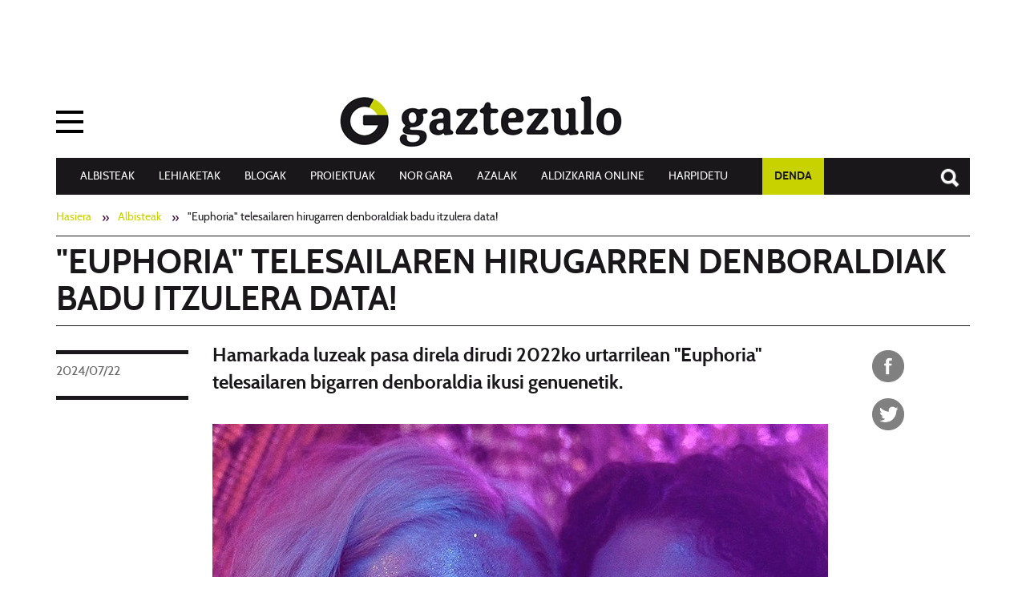

--- FILE ---
content_type: text/html;charset=utf-8
request_url: https://www.gaztezulo.eus/albisteak/euphoria-telesailaren-hirugarren-denboraldiak-badu-itzulera-data
body_size: 10711
content:
<!DOCTYPE html>
<html xmlns="http://www.w3.org/1999/xhtml" lang="eu" xml:lang="eu">

<head><meta http-equiv="Content-Type" content="text/html; charset=UTF-8" />
  <title>"Euphoria" telesailaren hirugarren denboraldiak badu itzulera data! — Gaztezulo</title>
  <script id="Cookiebot" src="https://consent.cookiebot.com/uc.js" data-cbid="ce67232e-e4a7-430a-be31-18758aa10662" data-blockingmode="auto" type="text/javascript" data-culture="eu"></script>
  <link rel="shortcut icon" type="image/x-icon" href="/++theme++gaztezulo.theme/img/favicon.ico" />
  <link rel="apple-touch-icon" href="/++theme++gaztezulo.theme/img/apple-touch-icon.png" />
  <link rel="apple-touch-icon" sizes="57x57" href="/++theme++gaztezulo.theme/img/apple-touch-icon-57x57.png" />
  <link rel="apple-touch-icon" sizes="72x72" href="/++theme++gaztezulo.theme/img/apple-touch-icon-72x72.png" />
  <link rel="apple-touch-icon" sizes="76x76" href="/++theme++gaztezulo.theme/img/apple-touch-icon-76x76.png" />
  <link rel="apple-touch-icon" sizes="114x114" href="/++theme++gaztezulo.theme/img/apple-touch-icon-114x114.png" />
  <link rel="apple-touch-icon" sizes="120x120" href="/++theme++gaztezulo.theme/img/apple-touch-icon-120x120.png" />
  <link rel="apple-touch-icon" sizes="144x144" href="/++theme++gaztezulo.theme/img/apple-touch-icon-144x144.png" />
  <link rel="apple-touch-icon" sizes="152x152" href="/++theme++gaztezulo.theme/img/apple-touch-icon-152x152.png" />
  <link rel="apple-touch-icon" sizes="180x180" href="/++theme++gaztezulo.theme/img/apple-touch-icon-180x180.png" />
<meta name="DC.description" content="Hamarkada luzeak pasa direla dirudi 2022ko urtarrilean &quot;Euphoria&quot; telesailaren bigarren denboraldia ikusi genuenetik." /><meta name="description" content="Hamarkada luzeak pasa direla dirudi 2022ko urtarrilean &quot;Euphoria&quot; telesailaren bigarren denboraldia ikusi genuenetik." /><meta name="DC.format" content="text/plain" /><meta name="DC.type" content="Albistea" /><meta name="DC.date.valid_range" content="2024/07/22 - " /><meta name="DC.creator" content="gaztezulo" /><meta name="DC.date.modified" content="2024-07-22T05:42:35+01:00" /><meta name="DC.date.created" content="2024-07-17T11:14:00+01:00" /><meta name="DC.language" content="eu" /><meta content="summary" name="twitter:card" /><meta content="&quot;Euphoria&quot; telesailaren hirugarren denboraldiak badu itzulera data!" name="twitter:title" /><meta content="Gaztezulo" property="og:site_name" /><meta content="&quot;Euphoria&quot; telesailaren hirugarren denboraldiak badu itzulera data!" property="og:title" /><meta content="website" property="og:type" /><meta content="Hamarkada luzeak pasa direla dirudi 2022ko urtarrilean &quot;Euphoria&quot; telesailaren bigarren denboraldia ikusi genuenetik." name="twitter:description" /><meta content="https://www.gaztezulo.eus/albisteak/euphoria-telesailaren-hirugarren-denboraldiak-badu-itzulera-data" name="twitter:url" /><meta content="Hamarkada luzeak pasa direla dirudi 2022ko urtarrilean &quot;Euphoria&quot; telesailaren bigarren denboraldia ikusi genuenetik." property="og:description" /><meta content="https://www.gaztezulo.eus/albisteak/euphoria-telesailaren-hirugarren-denboraldiak-badu-itzulera-data" property="og:url" /><meta content="https://www.gaztezulo.eus/albisteak/euphoria-telesailaren-hirugarren-denboraldiak-badu-itzulera-data/@@download/image/71076627_155450715658544_4866780660824981806_n-copia.jpg" name="twitter:image" /><meta content="https://www.gaztezulo.eus/albisteak/euphoria-telesailaren-hirugarren-denboraldiak-badu-itzulera-data/@@download/image/71076627_155450715658544_4866780660824981806_n-copia.jpg" property="og:image" /><meta content="image/jpeg" property="og:image:type" /><meta name="viewport" content="width=device-width, initial-scale=1.0" /><meta name="generator" content="Plone - http://plone.com" /><link rel="author" href="https://www.gaztezulo.eus/author/gaztezulo" title="Egilearen informazioa" /><link rel="canonical" href="https://www.gaztezulo.eus/albisteak/euphoria-telesailaren-hirugarren-denboraldiak-badu-itzulera-data" /><link rel="search" href="https://www.gaztezulo.eus/@@search" title="Bilatu webgunean" /><link rel="stylesheet" type="text/css" href="https://www.gaztezulo.eus/++plone++production/++unique++2017-01-25T09:28:29.121202/default.css" data-bundle="production" /><link rel="stylesheet" type="text/css" href="https://www.gaztezulo.eus/++plone++static/++unique++2025-03-31%2016%3A24%3A57.790947/gaztezulo.theme-bundle-compiled.css" data-bundle="gaztezulo.theme-bundle" /><link rel="stylesheet" type="text/css" href="https://www.gaztezulo.eus/++resource++plone.app.imagecropping.static/imagecropping.css?version=2015-11-26%2000%3A00%3A00.000003" data-bundle="plone_app_imagecropping" /><link rel="amphtml" href="https://www.gaztezulo.eus/albisteak/euphoria-telesailaren-hirugarren-denboraldiak-badu-itzulera-data/@@amp" /><link href="https://fonts.googleapis.com/css?family=Josefin+Sans|Libre+Baskerville" rel="stylesheet" /><script type="text/javascript">PORTAL_URL = 'https://www.gaztezulo.eus';</script><script type="text/javascript" src="https://www.gaztezulo.eus/++plone++production/++unique++2017-01-25T09:28:29.121202/default.js" data-bundle="production"></script><script type="text/javascript" src="https://www.gaztezulo.eus/++plone++static/++unique++2025-03-31%2016%3A24%3A57.790947/gaztezulo.theme-bundle-compiled.js" data-bundle="gaztezulo.theme-bundle"></script><script type="text/javascript" src="https://www.gaztezulo.eus/++resource++plone.app.imagecropping.static/imagecropping-compiled.js?version=2015-11-26%2000%3A00%3A00.000003" data-bundle="plone_app_imagecropping"></script><script type="text/javascript" async="" src="https://www.gaztezulo.eus/++theme++gaztezulo.theme/js/bootstrap.min.js"></script><script async="async" src="https://www.googletagservices.com/tag/js/gpt.js"></script><script>
      var googletag = googletag || {};
      googletag.cmd = googletag.cmd || [];

    </script><script>
      googletag.cmd.push(function () {
        googletag.defineSlot('/6115446/GAZTEZULO_1140_90_UP', [1140, 90], 'div-gpt-ad-1513696343973-0').addService(
          googletag.pubads());
        googletag.defineSlot('/6115446/GAZTEZULO_728X90_UP', [728, 90], 'div-gpt-ad-1485850403839-10').addService(
          googletag.pubads());
        googletag.defineSlot('/6115446/GAZTEZULO_220X90_UP', [220, 90], 'div-gpt-ad-1485850403839-1').addService(
          googletag.pubads());
        googletag.defineSlot('/6115446/GAZTEZULO_320X50_MOBILE_UP', [320, 50], 'div-gpt-ad-1485850403839-8')
          .addService(googletag.pubads());
        googletag.defineSlot('/6115446/GAZTEZULO_300X600_SIDEBAR_1', [300, 600], 'div-gpt-ad-1485850403839-5')
          .addService(googletag.pubads());
        googletag.defineSlot('/6115446/GAZTEZULO_300X250_MOBILE', [300, 250], 'div-gpt-ad-1485850403839-2')
          .addService(googletag.pubads());
        googletag.pubads().enableSingleRequest();
        googletag.pubads().collapseEmptyDivs();
        googletag.enableServices();
      });

    </script><script type="text/javascript" src="https://www.gaztezulo.eus/albisteak/euphoria-telesailaren-hirugarren-denboraldiak-badu-itzulera-data/++theme++gaztezulo.theme/js/fluidvidscustom.js"></script></head>

<body id="visual-portal-wrapper" class="template-view portaltype-albistea site-Plone section-albisteak subsection-euphoria-telesailaren-hirugarren-denboraldiak-badu-itzulera-data icons-off thumbs-on frontend viewpermission-view userrole-anonymous notsubsite" dir="ltr" data-i18ncatalogurl="https://www.gaztezulo.eus/plonejsi18n" data-view-url="https://www.gaztezulo.eus/albisteak/euphoria-telesailaren-hirugarren-denboraldiak-badu-itzulera-data" data-pat-plone-modal="{&quot;actionOptions&quot;: {&quot;displayInModal&quot;: false}}" data-pat-tinymce="{&quot;loadingBaseUrl&quot;: &quot;https://www.gaztezulo.eus/++plone++static/components/tinymce-builded/js/tinymce&quot;, &quot;relatedItems&quot;: {&quot;sort_order&quot;: &quot;ascending&quot;, &quot;vocabularyUrl&quot;: &quot;https://www.gaztezulo.eus/@@getVocabulary?name=plone.app.vocabularies.Catalog&quot;, &quot;sort_on&quot;: &quot;sortable_title&quot;, &quot;folderTypes&quot;: [&quot;Folder&quot;, &quot;Large Plone Folder&quot;, &quot;Plone Site&quot;, &quot;FolderishPage&quot;], &quot;rootPath&quot;: &quot;/Plone&quot;}, &quot;prependToScalePart&quot;: &quot;/@@images/image/&quot;, &quot;linkAttribute&quot;: &quot;UID&quot;, &quot;prependToUrl&quot;: &quot;/resolveuid/&quot;, &quot;imageTypes&quot;: [&quot;Image&quot;], &quot;upload&quot;: {&quot;maxFiles&quot;: 1, &quot;currentPath&quot;: &quot;/albisteak/euphoria-telesailaren-hirugarren-denboraldiak-badu-itzulera-data&quot;, &quot;initialFolder&quot;: &quot;8439c76a1922450f8489f0e571f6a29d&quot;, &quot;baseUrl&quot;: &quot;https://www.gaztezulo.eus&quot;, &quot;uploadMultiple&quot;: false, &quot;relativePath&quot;: &quot;@@fileUpload&quot;, &quot;showTitle&quot;: false}, &quot;tiny&quot;: {&quot;templates&quot;: [{&quot;url&quot;: &quot;++theme++gaztezulo.theme/tinymce-templates/4x8-columns.html&quot;, &quot;title&quot;: &quot;4x8&quot;}, {&quot;url&quot;: &quot;++theme++gaztezulo.theme/tinymce-templates/8x4-columns.html&quot;, &quot;title&quot;: &quot;8x4&quot;}, {&quot;url&quot;: &quot;++theme++gaztezulo.theme/tinymce-templates/6x6-columns.html&quot;, &quot;title&quot;: &quot;6x6&quot;}], &quot;content_css&quot;: &quot;https://www.gaztezulo.eus/++plone++static/plone-compiled.css,https://www.gaztezulo.eus/++plone++static/tinymce-styles.css,https://www.gaztezulo.eus/++plone++static/components/tinymce-builded/js/tinymce/skins/lightgray/content.min.css,https://www.gaztezulo.eus/++theme++gaztezulo.theme/css/gaztezulo.theme.less&quot;, &quot;external_plugins&quot;: {&quot;template&quot;: &quot;+plone+static/components/tinymce-builded/js/tinymce/plugins/template&quot;}, &quot;plugins&quot;: [&quot;plonelink&quot;, &quot;ploneimage&quot;, &quot;importcss&quot;, &quot;advlist&quot;, &quot;code&quot;, &quot;fullscreen&quot;, &quot;hr&quot;, &quot;lists&quot;, &quot;media&quot;, &quot;nonbreaking&quot;, &quot;noneditable&quot;, &quot;pagebreak&quot;, &quot;paste&quot;, &quot;preview&quot;, &quot;print&quot;, &quot;searchreplace&quot;, &quot;tabfocus&quot;, &quot;table&quot;, &quot;visualchars&quot;, &quot;wordcount&quot;], &quot;toolbar&quot;: &quot;ltr rtl | undo redo | styleselect | bold italic | alignleft aligncenter alignright alignjustify | bullist numlist outdent indent | unlink plonelink ploneimage&quot;, &quot;menubar&quot;: [&quot;edit&quot;, &quot;table&quot;, &quot;format&quot;, &quot;toolsview&quot;, &quot;insert&quot;], &quot;importcss_file_filter&quot;: &quot;https://www.gaztezulo.eus/++plone++static/tinymce-styles.css&quot;, &quot;menu&quot;: {&quot;insert&quot;: {&quot;items&quot;: &quot;link media | template hr&quot;, &quot;title&quot;: &quot;Insert&quot;}, &quot;format&quot;: {&quot;items&quot;: &quot;bold italic underline strikethrough superscript subscript | formats | removeformat&quot;, &quot;title&quot;: &quot;Format&quot;}, &quot;edit&quot;: {&quot;items&quot;: &quot;undo redo | cut copy paste pastetext | searchreplace textpattern selectall | textcolor&quot;, &quot;title&quot;: &quot;Edit&quot;}, &quot;table&quot;: {&quot;items&quot;: &quot;inserttable tableprops deletetable | cell row column&quot;, &quot;title&quot;: &quot;Table&quot;}, &quot;tools&quot;: {&quot;items&quot;: &quot;spellchecker charmap emoticons insertdatetime layer code&quot;, &quot;title&quot;: &quot;Tools&quot;}, &quot;view&quot;: {&quot;items&quot;: &quot;visualaid visualchars visualblocks preview fullpage fullscreen&quot;, &quot;title&quot;: &quot;View&quot;}}, &quot;browser_spellcheck&quot;: true, &quot;entity_encoding&quot;: &quot;raw&quot;, &quot;style_formats&quot;: [{&quot;items&quot;: [{&quot;title&quot;: &quot;Header 1&quot;, &quot;format&quot;: &quot;h1&quot;}, {&quot;title&quot;: &quot;Header 2&quot;, &quot;format&quot;: &quot;h2&quot;}, {&quot;title&quot;: &quot;Header 3&quot;, &quot;format&quot;: &quot;h3&quot;}, {&quot;title&quot;: &quot;Header 4&quot;, &quot;format&quot;: &quot;h4&quot;}, {&quot;title&quot;: &quot;Header 5&quot;, &quot;format&quot;: &quot;h5&quot;}, {&quot;title&quot;: &quot;Header 6&quot;, &quot;format&quot;: &quot;h6&quot;}], &quot;title&quot;: &quot;Headers&quot;}, {&quot;items&quot;: [{&quot;title&quot;: &quot;Paragraph&quot;, &quot;format&quot;: &quot;p&quot;}, {&quot;title&quot;: &quot;Blockquote&quot;, &quot;format&quot;: &quot;blockquote&quot;}, {&quot;title&quot;: &quot;Div&quot;, &quot;format&quot;: &quot;div&quot;}, {&quot;title&quot;: &quot;Pre&quot;, &quot;format&quot;: &quot;pre&quot;}], &quot;title&quot;: &quot;Block&quot;}, {&quot;items&quot;: [{&quot;title&quot;: &quot;Bold&quot;, &quot;icon&quot;: &quot;bold&quot;, &quot;format&quot;: &quot;bold&quot;}, {&quot;title&quot;: &quot;Italic&quot;, &quot;icon&quot;: &quot;italic&quot;, &quot;format&quot;: &quot;italic&quot;}, {&quot;title&quot;: &quot;Underline&quot;, &quot;icon&quot;: &quot;underline&quot;, &quot;format&quot;: &quot;underline&quot;}, {&quot;title&quot;: &quot;Strikethrough&quot;, &quot;icon&quot;: &quot;strikethrough&quot;, &quot;format&quot;: &quot;strikethrough&quot;}, {&quot;title&quot;: &quot;Superscript&quot;, &quot;icon&quot;: &quot;superscript&quot;, &quot;format&quot;: &quot;superscript&quot;}, {&quot;title&quot;: &quot;Subscript&quot;, &quot;icon&quot;: &quot;subscript&quot;, &quot;format&quot;: &quot;subscript&quot;}, {&quot;title&quot;: &quot;Code&quot;, &quot;icon&quot;: &quot;code&quot;, &quot;format&quot;: &quot;code&quot;}], &quot;title&quot;: &quot;Inline&quot;}, {&quot;items&quot;: [{&quot;title&quot;: &quot;Left&quot;, &quot;icon&quot;: &quot;alignleft&quot;, &quot;format&quot;: &quot;alignleft&quot;}, {&quot;title&quot;: &quot;Center&quot;, &quot;icon&quot;: &quot;aligncenter&quot;, &quot;format&quot;: &quot;aligncenter&quot;}, {&quot;title&quot;: &quot;Right&quot;, &quot;icon&quot;: &quot;alignright&quot;, &quot;format&quot;: &quot;alignright&quot;}, {&quot;title&quot;: &quot;Justify&quot;, &quot;icon&quot;: &quot;alignjustify&quot;, &quot;format&quot;: &quot;alignjustify&quot;}], &quot;title&quot;: &quot;Alignment&quot;}, {&quot;items&quot;: [{&quot;title&quot;: &quot;Listing&quot;, &quot;format&quot;: &quot;listing&quot;}], &quot;title&quot;: &quot;Tables&quot;}], &quot;resize&quot;: &quot;both&quot;, &quot;formats&quot;: {&quot;clearfix&quot;: {&quot;classes&quot;: &quot;clearfix&quot;, &quot;block&quot;: &quot;div&quot;}, &quot;discreet&quot;: {&quot;inline&quot;: &quot;span&quot;, &quot;classes&quot;: &quot;discreet&quot;}}, &quot;importcss_append&quot;: true, &quot;extended_valid_elements&quot;: &quot;script[language|type|src]&quot;}, &quot;base_url&quot;: &quot;https://www.gaztezulo.eus/albisteak/euphoria-telesailaren-hirugarren-denboraldiak-badu-itzulera-data&quot;}" data-portal-url="https://www.gaztezulo.eus" data-pat-pickadate="{&quot;date&quot;: {&quot;selectYears&quot;: 200}, &quot;time&quot;: {&quot;interval&quot;: 5 } }" data-base-url="https://www.gaztezulo.eus/albisteak/euphoria-telesailaren-hirugarren-denboraldiak-badu-itzulera-data"><section id="portal-toolbar">
  </section><div id="publizitatea-header">

      <div id="publizitatea-header-plone2">


        <div class="row">
          <!-- <div id="big">
              <div id='div-gpt-ad-1485850403839-10' style='height:90px; width:728px;'>
                <script>
                googletag.cmd.push(function() { googletag.display('div-gpt-ad-1485850403839-10'); });
                </script>
              </div>
            </div>
            <div id="small">
              <div id='div-gpt-ad-1485850403839-1' style='height:90px; width:220px;'>
                <script>
                googletag.cmd.push(function() { googletag.display('div-gpt-ad-1485850403839-1'); });
                </script>
              </div>
            </div> -->
          <div id="div-gpt-ad-1513696343973-0" style="height:90px; width:1140px;">
            <script>
              googletag.cmd.push(function () {
                googletag.display('div-gpt-ad-1513696343973-0');
              });

            </script>
          </div>
        </div>

        

      </div>
    
  </div><div class="outer-wrapper">
    <div class="topmainsiteviewlet">
    </div>

    <header id="content-header" role="banner">
      <div class="container">
        
      <div id="portal-mainnavigation">

  <nav id="collapsenav" class="navbar">
    <div class="navbar-header">
      <button type="button" class="navbar-toggle" data-toggle="collapse" data-target=".navbar-collapse">
        <span class="icon-bar"></span>
        <span class="icon-bar"></span>
        <span class="icon-bar"></span>
      </button>
    </div>
    <div class="navbar-collapse collapse">

      <div class="menua">Menua</div>

      <ul class="menu-sections col-sm-3">

        <li>
          <a href="/lehiaketak">Lehiaketak</a>
        </li>
        <li>
          <a href="/albisteak">Albisteak</a>
        </li>
        <li>
          <a href="/elkarrizketak">Elkarrizketak</a>
        </li>
        <li>
          <a href="/erreportajeak">Erreportajeak</a>
        </li>
        <li>
          <a href="/ilustrazioak">Ilustrazioak</a>
        </li>
        <li>
          <a href="/argazkiak">Argazkiak</a>
        </li>
        <li>
          <a href="/bideoak">Bideoak</a>
        </li>
        <li>
          <a href="http://blogak.gaztezulo.eus">Blogak</a>
        </li>
        <li>
          <a href="/argazkiak/azalak">AZALAK</a>
        </li>
      </ul>

      <ul class="menu-sections col-sm-3">

        <li>
          <a href="/aldizkariak">Aldizkaria Online</a>
        </li>
        <li>
          <a href="/harpidetu">Harpidetu</a>
        </li>
        <li>
          <a href="http://denda.gaztezulo.eus/">Denda</a>
        </li>
        <li>
          <a href="/kioskoan">Kioskoan</a>
        </li>
        <li>
          <a href="/publizitatea">Publizitatea</a>
        </li>
        <li>
          <a href="/nor-gara">Nor gara</a>
        </li>
        <li>
          <a href="/proiektuak">PROIEKTUAK</a>
        </li>
      </ul>

      <div id="portal-searchbox2" class="col-sm-3">

        <form id="searchGadget_form" action="https://www.gaztezulo.eus/@@search" role="search" data-pat-livesearch="ajaxUrl:https://www.gaztezulo.eus/@@ajax-search">

          <div class="LSBox">
            <label class="hiddenStructure" for="searchGadget">Bilatu atarian</label>

            <input name="SearchableText" type="text" size="18" id="searchGadget" title="Atarian bilatu" placeholder="Atarian bilatu" class="searchField" />

            <input class="searchButton" type="submit" value="Bilatu" />

          </div>
        </form>

      </div>
      <div class="col-sm-12">
        <ul id="socials">
          <li>
            <a class="addthis_button_facebook at300b" href="https://www.facebook.com/Gaztezulo-113110275388742/" target="_blank" title="Facebook">

            </a>
          </li>
          <li>
            <a class="addthis_button_twitter at300b" href="https://twitter.com/Gaztezulo" target="_blank" title="Twitter">

            </a>
          </li>
          <li>
            <a class="addthis_button_youtube at300b" href="https://www.youtube.com/user/Gaztezulo1" target="_blank" title="Youtube">

            </a>
          </li>
          <li>
            <a class="addthis_button_instagram at300b" href="https://www.instagram.com/gaztezulo/" target="_blank" title="Twitter">

            </a>
          </li>
          <li>
            <a class="addthis_button_pinterest at300b" href="https://www.pinterest.com/gaztezulo/" target="_blank" title="Pinterest">

            </a>
          </li>
          <li>
            <a class="addthis_button_tiktok at300b" href="https://www.tiktok.com/@gaztezulo" target="_blank" title="TikTok">

            </a>
          </li>
        </ul>
      </div>
    </div>
  </nav>

</div>
      <div id="portal-header">
    <a id="portal-logo" title="Gaztezulo" href="https://www.gaztezulo.eus">
    <img src="https://www.gaztezulo.eus/@@site-logo/logoa.png" alt="Gaztezulo" title="Gaztezulo" /></a>

<div id="portal-searchbox">


    <a href="https://www.gaztezulo.eus/@@search">Search</a>

</div>

<div id="portal-anontools">
  
</div>





<nav class="navbar hidden-xs" id="gaiak-menu">
    <div class="container">
      <div id="gaiak-menu">
        <ul class="nav navbar-nav">

              <li>
                  <a href="/albisteak">Albisteak</a>
              </li>
              <li>
                  <a href="/lehiaketak">Lehiaketak</a>
              </li>
              <li>
                  <a href="http://blogak.gaztezulo.eus">Blogak</a>
              </li>
              <li>
                  <a href="/proiektuak">PROIEKTUAK</a>
              </li>
              <li>
                  <a href="/nor-gara">Nor Gara</a>
              </li>
              <li>
                  <a href="/argazkiak/azalak">AZALAK</a>
              </li>
              <li>
                  <a href="/aldizkariak">Aldizkaria Online</a>
              </li>
              <li>
                  <a href="/harpidetu">Harpidetu</a>
              </li>
              <li>
                  <a href="http://denda.gaztezulo.eus/">DENDA</a>
              </li>
        </ul>
      </div>
    </div>
</nav>

</div>

    
        
      </div>
    </header>
    <div id="above-content-wrapper">
      <section id="viewlet-above-content">  <nav id="portal-breadcrumbs" class="plone-breadcrumb" role="navigation">
  <div class="container">
    <span id="breadcrumbs-you-are-here" class="hiddenStructure">Hemen zaude:</span>
    <ol aria-labelledby="breadcrumbs-you-are-here">
      <li id="breadcrumbs-home">
        <a href="https://www.gaztezulo.eus">Hasiera</a>
      </li>
      <li id="breadcrumbs-1">
        
          <a href="https://www.gaztezulo.eus/albisteak">Albisteak</a>
          
        
      </li>
      <li id="breadcrumbs-2">
        
          
          <span id="breadcrumbs-current">"Euphoria" telesailaren hirugarren denboraldiak badu itzulera data!</span>
        
      </li>
    </ol>
  </div>
</nav>
</section>
    </div>
    <div class="container">
      <div class="row">
        <aside id="global_statusmessage">
      

      <div>
      </div>
    </aside>
      </div>
      <main id="main-container" class="row row-offcanvas row-offcanvas-right" role="main">
        

    

    <div class="col-xs-12 col-sm-12">
      <!-- <p class="pull-right visible-xs">
        <button type="button" class="btn btn-primary btn-xs" data-toggle="offcanvas">Toggle nav</button>
      </p> -->
      <div class="row">
        <div class="col-xs-12 col-sm-12">
          <article id="content">

              
    <div class="row">
      <div class="col-sm-12">
        
        
                <h1 class="documentFirstHeading">"Euphoria" telesailaren hirugarren denboraldiak badu itzulera data!</h1>
        
      </div>
    </div>
    <div class="row">
      <div class="col-sm-2">
        <div id="author-info">
          <div id="viewlet-above-content-title"><span id="social-tags-body" itemscope="" itemtype="http://schema.org/WebPage">
  <span itemprop="name">"Euphoria" telesailaren hirugarren denboraldiak badu itzulera data!</span>
  <span itemprop="description">Hamarkada luzeak pasa direla dirudi 2022ko urtarrilean "Euphoria" telesailaren bigarren denboraldia ikusi genuenetik.</span>
  <span itemprop="url">https://www.gaztezulo.eus/albisteak/euphoria-telesailaren-hirugarren-denboraldiak-badu-itzulera-data</span>
  <span itemprop="image">https://www.gaztezulo.eus/albisteak/euphoria-telesailaren-hirugarren-denboraldiak-badu-itzulera-data/@@download/image/71076627_155450715658544_4866780660824981806_n-copia.jpg</span>
</span></div>
          <div id="viewlet-below-content-title"><div class="documentByLine">
    

    
      
        <span class="documentPublished">
          <span class="pat-moment" data-pat-moment="format:YYYY/MM/DD;">
            2024/07/22
          </span>
        </span>
      
    

    
      
    
</div>

</div>
          
          <div id="author"></div>
        </div>
      </div>
      <div class="col-sm-10">
        <div id="news-container">
          <div class="row">
            <div class="col-sm-10">
              <header>


                
                    <div class="documentDescription description">Hamarkada luzeak pasa direla dirudi 2022ko urtarrilean "Euphoria" telesailaren bigarren denboraldia ikusi genuenetik.</div>
                
              </header>

              <section id="viewlet-above-content-body">
<div class="leadImage">

  <picture>
    <source media="(min-width: 480px)" data-srcset="https://www.gaztezulo.eus/albisteak/euphoria-telesailaren-hirugarren-denboraldiak-badu-itzulera-data/@@images/5a0cefe5-5a40-4376-8ba7-3a84a52605fb.jpeg">
    <source media="(min-width: 320px)" data-srcset="https://www.gaztezulo.eus/albisteak/euphoria-telesailaren-hirugarren-denboraldiak-badu-itzulera-data/@@images/a4a72b89-4215-48d6-8fec-c61772d0d14e.jpeg">
    <img class="lazyload" data-src="https://www.gaztezulo.eus/albisteak/euphoria-telesailaren-hirugarren-denboraldiak-badu-itzulera-data/@@images/5a0cefe5-5a40-4376-8ba7-3a84a52605fb.jpeg" title="&quot;Euphoria&quot; telesailaren hirugarren denboraldiak badu itzulera data!" alt="&quot;Euphoria&quot; telesailaren hirugarren denboraldiak badu itzulera data!" />
  </source></source></picture>

</div>




</section>
              <section id="content-core">
                
                  <div id="parent-fieldname-text" class=""><p><span id="130">   Irrigarria da, 2024. urteko </span><span id="213">erdialdean</span><span id="223"> egonik, oraindik denboraldiaren berririk ez </span><span id="268">edukitzea</span><span id="277">, ezta? Bada, zorionez, itxaronaldian amaitzear da. Telesailaren zalea bazara pozik egoteko moduan zaude, berriki, saio arrakastatsuaren hirugarren denboraldia 2025eko urtarrilean errodatzen hasiko dela jakin baita. <br /><br />  “Izugarri pozik nago </span><span id="520"><span title="Hitz okerra edo ezezaguna" data-toggle="dropdown"><em>Euphoria</em>-ren</span></span><span id="532"> ekoizpenari hasiera emango diogulako urtarrilean” esan du </span><span id="591"><span title="Hitz okerra edo ezezaguna" data-toggle="dropdown">Francesca</span></span><span id="600"> </span><span id="601"><span title="Hitz okerra edo ezezaguna" data-toggle="dropdown">Osi-k</span></span><span id="606">, </span><span id="608"><span title="Hitz okerra edo ezezaguna" data-toggle="dropdown">HBO-ren</span></span><span id="615"> programazioko exekutiboetako batek. Honek esan nahi, hirugarren denboraldiko grabaketak, bigarren denboraldia amaitu, eta ia hiru urtetara hasiko direla. Izan ere, dirudienez, pasaden martxoan, </span><span id="810"><span title="Hitz okerra edo ezezaguna" data-toggle="dropdown">HBOk</span></span><span id="814"> hastapeneko denboraldi berriko gidoia errefusatu omen zuen.   <br /><br />Variety aldizkariaren arabera, </span><span id="908"><span title="Hitz okerra edo ezezaguna" data-toggle="dropdown">Levinson-ek</span></span><span id="919">, telesailaren zuzendariak, hirugarren </span><span id="958">denboraldian</span><span id="971"> bost urtetako denbora-jauzia egin nahi zuen. </span><span id="1009"><span title="Hitz okerra edo ezezaguna" data-toggle="dropdown">Rue</span></span><span id="1012"> (</span><span id="1014"><span title="Hitz okerra edo ezezaguna" data-toggle="dropdown">Zendaya</span></span><span id="1021">), ikertzaile pribatu moduan lanean ari omen zen hasierako ideia horretan. </span><span id="1096"><span title="Hitz okerra edo ezezaguna" data-toggle="dropdown">HBOri</span></span><span id="1101"> ez </span><span id="1105">zitzaion</span><span id="1112"> zuzendariaren ideia horren ona iruditu eta telesaila pausan jartzea erabaki zuen.   Azkenik, badirudi gidoi berriarekin gustura gelditu direla katearen exekutiboak eta litekeena da </span><span id="1291"><span title="Hitz okerra edo ezezaguna" data-toggle="dropdown"><em>Euphoria</em>ren</span></span><span id="1302"> denboraldi berria 2025eko amaiera aldera edo 2026ko hasieran iristea.</span></p></div>
                  
                
              </section>
              <section id="viewlet-below-content-body">



    <div class="visualClear"><!-- --></div>

    <div class="documentActions">
        

        

    </div>

</section>
            </div>
            <div class="col-sm-2">

              <ul class="share hidden-xs" data-spy="affix">
                  <li>
                    <a class="addthis_button_facebook at300b" target="_blank" title="Send to Facebook" href="http://www.facebook.com/sharer.php?u=https://www.gaztezulo.eus/albisteak/euphoria-telesailaren-hirugarren-denboraldiak-badu-itzulera-data">

                    </a>
                  </li>
                  <li>
                    <a class="addthis_button_twitter at300b" target="_blank" title="Send to Twitter" href="http://twitter.com/?status=&amp;quot;Euphoria&amp;quot; telesailaren hirugarren denboraldiak badu itzulera data! https://www.gaztezulo.eus/albisteak/euphoria-telesailaren-hirugarren-denboraldiak-badu-itzulera-data">

                    </a>
                  </li>
              </ul>

                

            </div>
          </div>
        </div>
      </div>
    </div>

            </article>
        </div>
      </div>
      <footer class="row">
        <div class="col-xs-12 col-sm-12">
          <div id="viewlet-below-content">




</div>
        </div>
      </footer>
    </div>
  
        <div id="column1-container">
        </div>
        <div id="column2-container">
        </div>
      </main>
      <!--/row-->
    </div>
    <!--/container-->
  </div><!--/outer-wrapper --><div id="ikusienak"><div id="ikusienak-viewlet">
 <div class="container">
    <div class="row">
        <h2 class="col-sm-12">Ikusienak</h2>
        
                <div class="col-sm-3">
                  <div class="tileItem">

                    <div class="documentByLine">
                      <span class="documentPublished">
                        <span class="pat-moment" data-pat-moment="format:YYYY/MM/DD;">
                          2026/01/20
                        </span>
                      </span>
                      <nav class="category" role="navigation">
                        <ul aria-labelledby="categories-filed-under">
                          <li>
                            <a class="link-category" rel="tag" href="https://www.gaztezulo.eus/"></a>
                          </li>
                        </ul>
                      </nav>
                    </div>
                        


                        <div class="news-text">
                          <h2 class="tileHeadline">
                            <a href="https://www.gaztezulo.eus/albisteak/otsaileko-aldizkariaren-aurrerapena" class="summary url">OTSAILEKO ALDIZKARIAREN AURRERAPENA</a>
                          </h2>
                        </div>
                  </div>
              </div>

        
                <div class="col-sm-3">
                  <div class="tileItem">

                    <div class="documentByLine">
                      <span class="documentPublished">
                        <span class="pat-moment" data-pat-moment="format:YYYY/MM/DD;">
                          2026/01/20
                        </span>
                      </span>
                      <nav class="category" role="navigation">
                        <ul aria-labelledby="categories-filed-under">
                          <li>
                            <a class="link-category" rel="tag" href="https://www.gaztezulo.eus/"></a>
                          </li>
                        </ul>
                      </nav>
                    </div>
                        <a href="https://www.gaztezulo.eus/albisteak/futbol-zaleen-iruzkin-homofoboei-erantzuteko-keinua-azkazalak-margotzea">

                          <picture>

                            <source media="(min-width: 768px)" data-srcset="https://www.gaztezulo.eus/albisteak/futbol-zaleen-iruzkin-homofoboei-erantzuteko-keinua-azkazalak-margotzea/@@images/1c7db452-c595-4af1-a9aa-8c0a78590076.jpeg">
                            <source media="(min-width: 480px)" data-srcset="https://www.gaztezulo.eus/albisteak/futbol-zaleen-iruzkin-homofoboei-erantzuteko-keinua-azkazalak-margotzea/@@images/7f11e927-30dc-45c8-8646-359fa2d8b17e.jpeg">
                            <source media="(min-width: 320px)" data-srcset="https://www.gaztezulo.eus/albisteak/futbol-zaleen-iruzkin-homofoboei-erantzuteko-keinua-azkazalak-margotzea/@@images/77b0babb-9e0c-4251-abb8-3c3e64bb99e1.jpeg">
                            <img class="lazyload" data-src="https://www.gaztezulo.eus/albisteak/futbol-zaleen-iruzkin-homofoboei-erantzuteko-keinua-azkazalak-margotzea/@@images/7f11e927-30dc-45c8-8646-359fa2d8b17e.jpeg" title="Futbolzaleen iruzkin homofoboei erantzuteko keinua: azkazalak margotzea" alt="Futbolzaleen iruzkin homofoboei erantzuteko keinua: azkazalak margotzea" />
                          </source></source></source></picture>
                          
                        </a>


                        <div class="news-text">
                          <h2 class="tileHeadline">
                            <a href="https://www.gaztezulo.eus/albisteak/futbol-zaleen-iruzkin-homofoboei-erantzuteko-keinua-azkazalak-margotzea" class="summary url">Futbolzaleen iruzkin homofoboei erantzuteko keinua: azkazalak margotzea</a>
                          </h2>
                        </div>
                  </div>
              </div>

        
                <div class="col-sm-3">
                  <div class="tileItem">

                    <div class="documentByLine">
                      <span class="documentPublished">
                        <span class="pat-moment" data-pat-moment="format:YYYY/MM/DD;">
                          2026/01/19
                        </span>
                      </span>
                      <nav class="category" role="navigation">
                        <ul aria-labelledby="categories-filed-under">
                          <li>
                            <a class="link-category" rel="tag" href="https://www.gaztezulo.eus/"></a>
                          </li>
                        </ul>
                      </nav>
                    </div>
                        


                        <div class="news-text">
                          <h2 class="tileHeadline">
                            <a href="https://www.gaztezulo.eus/albisteak/stranger-things-eko-pertsonaiak-euskaldunak-izango-balira" class="summary url">'STRANGER THINGS'-EKO PERTSONAIAK EUSKALDUNAK IZANGO BALIRA</a>
                          </h2>
                        </div>
                  </div>
              </div>

        
                <div class="col-sm-3">
                  <div class="tileItem">

                    <div class="documentByLine">
                      <span class="documentPublished">
                        <span class="pat-moment" data-pat-moment="format:YYYY/MM/DD;">
                          2026/01/19
                        </span>
                      </span>
                      <nav class="category" role="navigation">
                        <ul aria-labelledby="categories-filed-under">
                          <li>
                            <a class="link-category" rel="tag" href="https://www.gaztezulo.eus/"></a>
                          </li>
                        </ul>
                      </nav>
                    </div>
                        <a href="https://www.gaztezulo.eus/albisteak/streamerren-erronka-arriskutsuen-joera">

                          <picture>

                            <source media="(min-width: 768px)" data-srcset="https://www.gaztezulo.eus/albisteak/streamerren-erronka-arriskutsuen-joera/@@images/cdac06fa-e1e9-460a-b641-6668d5565d9e.jpeg">
                            <source media="(min-width: 480px)" data-srcset="https://www.gaztezulo.eus/albisteak/streamerren-erronka-arriskutsuen-joera/@@images/cb2de8de-3008-442f-a0af-8e033edccb84.jpeg">
                            <source media="(min-width: 320px)" data-srcset="https://www.gaztezulo.eus/albisteak/streamerren-erronka-arriskutsuen-joera/@@images/71a44a21-402b-4300-a700-950387e73299.jpeg">
                            <img class="lazyload" data-src="https://www.gaztezulo.eus/albisteak/streamerren-erronka-arriskutsuen-joera/@@images/cb2de8de-3008-442f-a0af-8e033edccb84.jpeg" title="Streamerren erronka arriskutsuen joera" alt="Streamerren erronka arriskutsuen joera" />
                          </source></source></source></picture>
                          
                        </a>


                        <div class="news-text">
                          <h2 class="tileHeadline">
                            <a href="https://www.gaztezulo.eus/albisteak/streamerren-erronka-arriskutsuen-joera" class="summary url">Streamerren erronka arriskutsuen joera</a>
                          </h2>
                        </div>
                  </div>
              </div>

        
    </div>
 </div>
</div>
  </div><div id="harpidetu" class="harpidetu-viewlet">
      <div class="container">
        <div class="row">
          <div class="col-sm-6">
            <div id="aldizkaria_harpidetza">

              <h2>Jaso aldizkaria</h2>
              
              
                
                  <img class="pull-left" src="https://www.gaztezulo.eus/aldizkariak/gaztezulo-279-urtarrila/@@images/5a3e485e-6d8e-4436-a605-4d2724160da4.jpeg" />
                
              
              <h3>Urtean 25€</h3>
              <p>Kultur apur batek ez dizu kalte egingo. Zauden tokian zaudela jaso GAZTEZULO</p>
              <p class="btn">
                <a href="/harpidetu">Harpidetu</a>
              </p>
            </div>
          </div>
        </div>
      </div>
    </div><footer id="portal-footer-wrapper" role="contentinfo">
    <div class="container" id="portal-footer">
      <div class="row">
	<div class="col-xs-12">
		
<div class="portletWrapper" id="portletwrapper-706c6f6e652e666f6f746572706f72746c6574730a636f6e746578740a2f506c6f6e650a616374696f6e73" data-portlethash="706c6f6e652e666f6f746572706f72746c6574730a636f6e746578740a2f506c6f6e650a616374696f6e73">

<section class="portlet portletActions" role="menu">

  
  <section class="portletContent">
    <ul>
      
        <li class="portletItem">
          <a href="https://www.gaztezulo.eus/sitemap">

            <span>Web mapa</span>

            

          </a>
        </li>
      
        <li class="portletItem">
          <a href="https://www.gaztezulo.eus/accessibility-info">

            <span>Irisgarritasuna</span>

            

          </a>
        </li>
      
        <li class="portletItem">
          <a href="https://www.gaztezulo.eus/kontaktua">

            <span>Kontaktua</span>

            

          </a>
        </li>
      
        <li class="portletItem">
          <a href="https://www.gaztezulo.eus/publizitatea">

            <span>Publizitatea</span>

            

          </a>
        </li>
      
        <li class="portletItem">
          <a href="https://www.gaztezulo.eus/lege-oharra">

            <span>Lege oharra</span>

            

          </a>
        </li>
      
        <li class="portletItem">
          <a href="https://www.gaztezulo.eus/cookie-politika">

            <span>Cookie politika</span>

            

          </a>
        </li>
      
        <li class="portletItem">
          <a href="https://www.gaztezulo.eus/pribatutasun-politika-datu-pertsonalen-babesa">

            <span>Pribatutasun politika</span>

            

          </a>
        </li>
      
    </ul>
  </section>
</section>

</div>

<div class="portletWrapper" id="portletwrapper-706c6f6e652e666f6f746572706f72746c6574730a636f6e746578740a2f506c6f6e650a67617a74657a756c6f2d666f6f746572" data-portlethash="706c6f6e652e666f6f746572706f72746c6574730a636f6e746578740a2f506c6f6e650a67617a74657a756c6f2d666f6f746572"><div class="portletStaticText portlet-static-gaztezulo-footer"><div class="row">
<div class="col-sm-6">
<p><strong><img src="https://www.gaztezulo.eus/irudiak/logofooter.png/@@images/9b308cc4-d226-475a-aa8f-cf53ac91d23e.png" data-linktype="image" title="logofooter.png" data-val="a62e1d4920854ea8a9f372e3249c32f2" data-scale="large" alt="" class="image-left" />GAZTEZULO</strong></p>
<p>Katalina Eleizegi, 36 behea</p>
<p>20009 Donostia</p>
<p>Telefonoa: 722 371 151 / 640 122 382</p>
<p>gaztezulo@gaztezulo.eus</p>
</div>
<div class="col-sm-6">
<p><strong><img src="https://www.gaztezulo.eus/irudiak/bai_euskarari_ziurtagiria_01.jpg/@@images/b84f27e4-10be-40e0-a063-41930cd0b7c9.jpeg" data-linktype="image" title="bai_euskarari_ziurtagiria_01.jpg" data-val="dfac30e67e89400984a444ee68527b21" data-scale="large" alt="" class="image-right" /><img src="https://www.gaztezulo.eus/irudiak/bikain_urrea_01.jpg/@@images/62ea834a-f455-4cde-b834-26729252b987.jpeg" data-linktype="image" title="BIKAIN_URREA_01.jpg" data-val="a609edd3884f4b10b797439715e0af4f" data-scale="large" alt="" class="image-right" /><img src="https://www.gaztezulo.eus/irudiak/marca-g-04.png/@@images/57ea5eef-5684-4aa4-ab40-6740db76dbf7.png" data-linktype="image" title="marca G-04.png" data-val="21e06569e8c740fbb34cba6adb3f0dd3" data-scale="mini" alt="" class="image-right" /></strong></p>
</div>
</div></div>


</div>


	</div>
</div>

<script>
(function(i,s,o,g,r,a,m){i['GoogleAnalyticsObject']=r;i[r]=i[r]||function(){
(i[r].q=i[r].q||[]).push(arguments)},i[r].l=1*new Date();a=s.createElement(o),
m=s.getElementsByTagName(o)[0];a.async=1;a.src=g;m.parentNode.insertBefore(a,m)
})(window,document,'script','https://www.google-analytics.com/analytics.js','ga');

ga('create', 'UA-2591790-1',  {'cookieDomain': 'gaztezulo.eus'});
ga('send', 'pageview');
</script>

<!-- Global site tag (gtag.js) - Google Analytics -->
<script async="" src="https://www.googletagmanager.com/gtag/js?id=G-NHCDDG33T7"></script>
<script>
  window.dataLayer = window.dataLayer || [];
  function gtag(){dataLayer.push(arguments);}
  gtag('js', new Date());

  gtag('config', 'G-NHCDDG33T7');
</script>




    </div>
  </footer><script type="text/javascript">
    $(window).scroll(function () {
      var height = $(this).scrollTop();
      var brand = $("#mobile-share-wrapper");
      if (height > 50) {
        brand.show("slow");
      }
      // else{
      //     brand.hide("slow");
      // }
    });
  </script><div class="visible-xs">
    <div id="mobile-share-wrapper" style="display:none;">
      <div class="container">
        <div class="row"><ul class="mobile-share">
                    <li class="facebooklink">
                      <a class="addthis_button_facebook at300b" target="_blank" title="Send to Facebook" href="http://www.facebook.com/sharer.php?u=https://www.gaztezulo.eus/albisteak/euphoria-telesailaren-hirugarren-denboraldiak-badu-itzulera-data">

                      </a>
                    </li>
                    <li class="twitterlink">
                      <a class="addthis_button_twitter at300b" target="_blank" title="Send to Twitter" href="http://twitter.com/?status=&amp;quot;Euphoria&amp;quot; telesailaren hirugarren denboraldiak badu itzulera data! https://www.gaztezulo.eus/albisteak/euphoria-telesailaren-hirugarren-denboraldiak-badu-itzulera-data">

                      </a>
                    </li>
                    <li class="whatsapplink">
                      <a class="addthis_button_whatsapp at300b" href="whatsapp://send?text=https://www.gaztezulo.eus/albisteak/euphoria-telesailaren-hirugarren-denboraldiak-badu-itzulera-data">

                      </a>
                    </li>
                </ul>
        </div>
      </div>
    </div>
  </div></body>

</html>

--- FILE ---
content_type: text/html; charset=utf-8
request_url: https://www.google.com/recaptcha/api2/aframe
body_size: 267
content:
<!DOCTYPE HTML><html><head><meta http-equiv="content-type" content="text/html; charset=UTF-8"></head><body><script nonce="nKKOwYfBrXOA6JV1xV3arg">/** Anti-fraud and anti-abuse applications only. See google.com/recaptcha */ try{var clients={'sodar':'https://pagead2.googlesyndication.com/pagead/sodar?'};window.addEventListener("message",function(a){try{if(a.source===window.parent){var b=JSON.parse(a.data);var c=clients[b['id']];if(c){var d=document.createElement('img');d.src=c+b['params']+'&rc='+(localStorage.getItem("rc::a")?sessionStorage.getItem("rc::b"):"");window.document.body.appendChild(d);sessionStorage.setItem("rc::e",parseInt(sessionStorage.getItem("rc::e")||0)+1);localStorage.setItem("rc::h",'1768927296926');}}}catch(b){}});window.parent.postMessage("_grecaptcha_ready", "*");}catch(b){}</script></body></html>

--- FILE ---
content_type: text/css
request_url: https://www.gaztezulo.eus/++theme++gaztezulo.theme/css/++theme++barceloneta/less/barceloneta-compiled.css
body_size: 22439
content:
@font-face {
  font-family: 'Roboto';
  src: url('roboto/roboto-light.eot');
  src: local('Roboto Light'), url('roboto/roboto-light.eot?#iefix') format('embedded-opentype'), url('roboto/roboto-light.woff') format('woff'), url('roboto/roboto-light.ttf') format('truetype'), url('roboto/roboto-light.svg#robotolight') format('svg');
  font-weight: 300;
  font-style: normal;
}
@font-face {
  font-family: 'Roboto';
  src: url('roboto/roboto-lightitalic.eot');
  src: local('Roboto Light Italic'), url('roboto/roboto-lightitalic.eot?#iefix') format('embedded-opentype'), url('roboto/roboto-lightitalic.woff') format('woff'), url('roboto/roboto-lightitalic.ttf') format('truetype'), url('roboto/roboto-lightitalic.svg#robotolight_italic') format('svg');
  font-weight: 300;
  font-style: italic;
}
@font-face {
  font-family: 'Roboto';
  src: url('roboto/roboto-regular.eot');
  src: local('Roboto Regular'), url('roboto/roboto-regular.eot?#iefix') format('embedded-opentype'), url('roboto/roboto-regular.woff') format('woff'), url('roboto/roboto-regular.ttf') format('truetype'), url('roboto/roboto-regular.svg#robotoregular') format('svg');
  font-weight: 400;
  font-style: normal;
}
@font-face {
  font-family: 'Roboto';
  src: url('roboto/roboto-italic.eot');
  src: local('Roboto Italic'), url('roboto/roboto-italic.eot?#iefix') format('embedded-opentype'), url('roboto/roboto-italic.woff') format('woff'), url('roboto/roboto-italic.ttf') format('truetype'), url('roboto/roboto-italic.svg#robotoitalic') format('svg');
  font-weight: 400;
  font-style: italic;
}
@font-face {
  font-family: 'Roboto';
  src: url('roboto/roboto-medium.eot');
  src: local('Roboto Medium'), url('roboto/roboto-medium.eot?#iefix') format('embedded-opentype'), url('roboto/roboto-medium.woff') format('woff'), url('roboto/roboto-medium.ttf') format('truetype'), url('roboto/roboto-medium.svg#robotomedium') format('svg');
  font-weight: 500;
  font-style: normal;
}
@font-face {
  font-family: 'Roboto';
  src: url('roboto/roboto-mediumitalic.eot');
  src: local('Roboto Medium Italic'), url('roboto/roboto-mediumitalic.eot?#iefix') format('embedded-opentype'), url('roboto/roboto-mediumitalic.woff') format('woff'), url('roboto/roboto-mediumitalic.ttf') format('truetype'), url('roboto/roboto-mediumitalic.svg#robotomedium_italic') format('svg');
  font-weight: 500;
  font-style: italic;
}
@font-face {
  font-family: 'Roboto';
  src: url('roboto/roboto-bold.eot');
  src: local('Roboto Bold'), url('roboto/roboto-bold.eot?#iefix') format('embedded-opentype'), url('roboto/roboto-bold.woff') format('woff'), url('roboto/roboto-bold.ttf') format('truetype'), url('roboto/roboto-bold.svg#robotobold') format('svg');
  font-weight: 700;
  font-style: normal;
}
@font-face {
  font-family: 'Roboto';
  src: url('roboto/roboto-bolditalic.eot');
  src: local('Roboto Bold Italic'), url('roboto/roboto-bolditalic.eot?#iefix') format('embedded-opentype'), url('roboto/roboto-bolditalic.woff') format('woff'), url('roboto/roboto-bolditalic.ttf') format('truetype'), url('roboto/roboto-bolditalic.svg#robotobold_italic') format('svg');
  font-weight: 700;
  font-style: italic;
}
@font-face {
  font-family: 'Roboto Condensed';
  src: url('roboto/robotocondensed-light.eot');
  src: local('Roboto Condensed Light'), url('roboto/robotocondensed-light.eot?#iefix') format('embedded-opentype'), url('roboto/robotocondensed-light.woff') format('woff'), url('roboto/robotocondensed-light.ttf') format('truetype'), url('roboto/robotocondensed-light.svg#roboto_condensedlight') format('svg');
  font-weight: 300;
  font-style: normal;
}
@font-face {
  font-family: 'Roboto Condensed';
  src: url('roboto/robotocondensed-lightitalic.eot');
  src: local('Roboto Condensed Thin Italic'), url('roboto/robotocondensed-lightitalic.eot?#iefix') format('embedded-opentype'), url('roboto/robotocondensed-lightitalic.woff') format('woff'), url('roboto/robotocondensed-lightitalic.ttf') format('truetype'), url('roboto/robotocondensed-lightitalic.svg#roboto_condensedlight_italic') format('svg');
  font-weight: 300;
  font-style: italic;
}
/*! normalize.css v3.0.1 | MIT License | git.io/normalize */
html {
  font-family: sans-serif;
  -ms-text-size-adjust: 100%;
  -webkit-text-size-adjust: 100%;
}
body {
  margin: 0;
}
article,
aside,
details,
figcaption,
figure,
footer,
header,
main,
nav,
section,
summary {
  display: block;
}
audio,
canvas,
progress,
video {
  display: inline-block;
  vertical-align: baseline;
}
audio:not([controls]) {
  display: none;
  height: 0;
}
[hidden],
template {
  display: none;
}
a {
  background: transparent;
}
a:active,
a:hover {
  outline: 0;
}
abbr[title] {
  border-bottom: 1px dotted;
}
b,
strong {
  font-weight: bold;
}
dfn {
  font-style: italic;
}
h1 {
  font-size: 2em;
  margin: 0.67em 0;
}
mark {
  background: #ff0;
  color: #000;
}
small {
  font-size: 80%;
}
sub,
sup {
  font-size: 75%;
  line-height: 0;
  position: relative;
  vertical-align: baseline;
}
sup {
  top: -0.5em;
}
sub {
  bottom: -0.25em;
}
img {
  border: 0;
}
svg:not(:root) {
  overflow: hidden;
}
figure {
  margin: 1em 40px;
}
hr {
  -moz-box-sizing: content-box;
  box-sizing: content-box;
  height: 0;
}
pre {
  overflow: auto;
}
code,
kbd,
pre,
samp {
  font-family: monospace, monospace;
  font-size: 1em;
}
button,
input,
optgroup,
select,
textarea {
  color: inherit;
  font: inherit;
  margin: 0;
}
button {
  overflow: visible;
}
button,
select {
  text-transform: none;
}
button,
html input[type="button"],
input[type="reset"],
input[type="submit"] {
  -webkit-appearance: button;
  cursor: pointer;
}
button[disabled],
html input[disabled] {
  cursor: default;
}
button::-moz-focus-inner,
input::-moz-focus-inner {
  border: 0;
  padding: 0;
}
input {
  line-height: normal;
}
input[type="checkbox"],
input[type="radio"] {
  box-sizing: border-box;
  padding: 0;
}
input[type="number"]::-webkit-inner-spin-button,
input[type="number"]::-webkit-outer-spin-button {
  height: auto;
}
input[type="search"] {
  -webkit-appearance: textfield;
  -moz-box-sizing: content-box;
  -webkit-box-sizing: content-box;
  box-sizing: content-box;
}
input[type="search"]::-webkit-search-cancel-button,
input[type="search"]::-webkit-search-decoration {
  -webkit-appearance: none;
}
fieldset {
  border: 1px solid #c0c0c0;
  margin: 0 2px;
  padding: 0.35em 0.625em 0.75em;
}
legend {
  border: 0;
  padding: 0;
}
textarea {
  overflow: auto;
}
optgroup {
  font-weight: bold;
}
table {
  border-collapse: collapse;
  border-spacing: 0;
}
td,
th {
  padding: 0;
}
@media print {
  * {
    text-shadow: none !important;
    color: #000 !important;
    background: transparent !important;
    box-shadow: none !important;
  }
  a,
  a:visited {
    text-decoration: underline;
  }
  a[href]:after {
    content: " (" attr(href) ")";
  }
  abbr[title]:after {
    content: " (" attr(title) ")";
  }
  a[href^="javascript:"]:after,
  a[href^="#"]:after {
    content: "";
  }
  pre,
  blockquote {
    border: 1px solid #999;
    page-break-inside: avoid;
  }
  thead {
    display: table-header-group;
  }
  tr,
  img {
    page-break-inside: avoid;
  }
  img {
    max-width: 100% !important;
  }
  p,
  h2,
  h3 {
    orphans: 3;
    widows: 3;
  }
  h2,
  h3 {
    page-break-after: avoid;
  }
  select {
    background: #fff !important;
  }
  .navbar {
    display: none;
  }
  .table td,
  .table th {
    background-color: #fff !important;
  }
  .btn > .caret,
  .dropup > .btn > .caret {
    border-top-color: #000 !important;
  }
  .label {
    border: 1px solid #000;
  }
  .table {
    border-collapse: collapse !important;
  }
  .table-bordered th,
  .table-bordered td {
    border: 1px solid #ddd !important;
  }
  #portal-searchbox {
    display: None;
  }
  #portal-personaltools {
    display: None;
  }
  #portal-breadcrumbs {
    display: None;
  }
}
* {
  -webkit-box-sizing: border-box;
  -moz-box-sizing: border-box;
  box-sizing: border-box;
}
*:before,
*:after {
  -webkit-box-sizing: border-box;
  -moz-box-sizing: border-box;
  box-sizing: border-box;
}
html {
  font-size: 62.5%;
  -webkit-tap-highlight-color: rgba(0, 0, 0, 0);
}
body {
  font-family: "Roboto", "Helvetica Neue", Helvetica, Arial, sans-serif;
  font-size: 14px;
  font-weight: 500;
  line-height: 1.42857143;
  color: #4d4d4d;
  background-color: #fafafa;
  -webkit-font-smoothing: antialiased;
  -moz-osx-font-smoothing: grayscale;
}
input,
button,
select,
textarea {
  font-family: inherit;
  font-size: inherit;
  line-height: inherit;
}
a {
  color: #007bb1;
  text-decoration: none;
}
a:hover,
a:focus {
  color: #004665;
  text-decoration: underline;
}
a:focus {
  outline: thin dotted;
  outline: 5px auto -webkit-focus-ring-color;
  outline-offset: -2px;
}
figure {
  margin: 0;
}
img {
  vertical-align: middle;
}
hr {
  margin-top: 20px;
  margin-bottom: 20px;
  border: 0;
  border-top: 1px solid #cccccc;
}
.sr-only,
.hiddenStructure,
.crud-form .header-select {
  position: absolute;
  width: 1px;
  height: 1px;
  margin: -1px;
  padding: 0;
  overflow: hidden;
  clip: rect(0, 0, 0, 0);
  border: 0;
  color: #fff;
  background-color: #000;
}
.sr-only a,
.hiddenStructure a {
  color: #fff;
  background-color: #000;
}
.sr-only-focusable:active,
.sr-only-focusable:focus {
  position: static;
  width: auto;
  height: auto;
  margin: 0;
  overflow: visible;
  clip: auto;
}
body {
  word-wrap: break-word;
}
h1,
h2,
h3,
h4,
h5,
h6 {
  font-family: inherit;
  font-weight: 400;
  line-height: 1.1;
  color: inherit;
}
h1,
h2,
h3 {
  margin-top: 20px;
  margin-bottom: 10px;
}
h1 a:hover,
h2 a:hover,
h3 a:hover,
h1 a:focus,
h2 a:focus,
h3 a:focus {
  text-decoration: none;
  border-bottom: 2px #004665 solid;
}
h4,
h5,
h6 {
  margin-top: 10px;
  margin-bottom: 10px;
}
h1 {
  font-size: 36px;
}
h2 {
  font-size: 30px;
}
h3 {
  font-size: 24px;
}
h4 {
  font-size: 18px;
}
h5 {
  font-size: 14px;
}
h6 {
  font-size: 12px;
}
p {
  margin: 0 0 10px;
}
.documentDescription {
  font-size: 18px;
  font-weight: 700;
  color: #696969;
  margin-bottom: 10px;
}
small {
  font-size: 85%;
}
cite {
  font-style: normal;
}
mark {
  background-color: #ebd380;
  padding: .2em;
}
.discreet {
  color: #696969;
  font-weight: 400;
}
.documentByLine {
  color: #696969;
  font-weight: 400;
  margin-bottom: 10px;
}
.documentFirstHeading {
  padding-bottom: 9px;
  margin: 0 0 10px;
  border-bottom: 1px solid #cccccc;
}
ul,
ol {
  margin-top: 0;
  margin-bottom: 10px;
}
ul ul,
ol ul,
ul ol,
ol ol {
  margin-bottom: 0;
}
dl {
  margin-top: 0;
  margin-bottom: 20px;
}
dt,
dd {
  line-height: 1.42857143;
}
dt {
  font-weight: bold;
}
dd {
  margin-left: 0;
}
abbr[title],
abbr[data-original-title] {
  cursor: help;
  border-bottom: 1px dotted #777777;
}
address {
  margin-bottom: 20px;
  font-style: normal;
  line-height: 1.42857143;
}
.pull-right {
  float: right !important;
}
.pull-left {
  float: left !important;
}
code,
kbd,
pre,
samp {
  font-family: Menlo, Monaco, Consolas, "Courier New", monospace;
}
code {
  padding: 2px 4px;
  font-size: 90%;
  color: #c7254e;
  background-color: #f9f2f4;
  border-radius: 4px;
}
kbd {
  padding: 2px 4px;
  font-size: 90%;
  color: #fff;
  background-color: #333;
  border-radius: 2px;
  box-shadow: inset 0 -1px 0 rgba(0, 0, 0, 0.25);
}
pre {
  display: block;
  padding: 10px;
  margin: 0 0 10px;
  font-size: 13px;
  line-height: 1.42857143;
  word-break: break-all;
  word-wrap: break-word;
  color: #4d4d4d;
  background-color: #f5f5f5;
  border: 1px solid #ccc;
  border-radius: 4px;
}
pre code {
  padding: 0;
  font-size: inherit;
  color: inherit;
  white-space: pre-wrap;
  background-color: transparent;
  border-radius: 0;
}
.container {
  margin-right: auto;
  margin-left: auto;
  padding-left: 15px;
  padding-right: 15px;
}
@media (min-width: 768px) {
  .container {
    width: 750px;
  }
}
@media (min-width: 992px) {
  .container {
    width: 970px;
  }
}
@media (min-width: 1200px) {
  .container {
    width: 1170px;
  }
}
.container-fluid {
  margin-right: auto;
  margin-left: auto;
  padding-left: 15px;
  padding-right: 15px;
}
.row {
  margin-left: -15px;
  margin-right: -15px;
}
.row:before,
.row:after {
  content: " ";
  display: table;
}
.row:after {
  clear: both;
}
.col-xs-1, .col-sm-1, .col-md-1, .col-lg-1, .col-xs-2, .col-sm-2, .col-md-2, .col-lg-2, .col-xs-3, .col-sm-3, .col-md-3, .col-lg-3, .col-xs-4, .col-sm-4, .col-md-4, .col-lg-4, .col-xs-5, .col-sm-5, .col-md-5, .col-lg-5, .col-xs-6, .col-sm-6, .col-md-6, .col-lg-6, .col-xs-7, .col-sm-7, .col-md-7, .col-lg-7, .col-xs-8, .col-sm-8, .col-md-8, .col-lg-8, .col-xs-9, .col-sm-9, .col-md-9, .col-lg-9, .col-xs-10, .col-sm-10, .col-md-10, .col-lg-10, .col-xs-11, .col-sm-11, .col-md-11, .col-lg-11, .col-xs-12, .col-sm-12, .col-md-12, .col-lg-12 {
  position: relative;
  min-height: 1px;
  padding-left: 15px;
  padding-right: 15px;
}
.col-xs-1, .col-xs-2, .col-xs-3, .col-xs-4, .col-xs-5, .col-xs-6, .col-xs-7, .col-xs-8, .col-xs-9, .col-xs-10, .col-xs-11, .col-xs-12 {
  float: left;
}
.col-xs-12 {
  width: 100%;
}
.col-xs-11 {
  width: 91.66666667%;
}
.col-xs-10 {
  width: 83.33333333%;
}
.col-xs-9 {
  width: 75%;
}
.col-xs-8 {
  width: 66.66666667%;
}
.col-xs-7 {
  width: 58.33333333%;
}
.col-xs-6 {
  width: 50%;
}
.col-xs-5 {
  width: 41.66666667%;
}
.col-xs-4 {
  width: 33.33333333%;
}
.col-xs-3 {
  width: 25%;
}
.col-xs-2 {
  width: 16.66666667%;
}
.col-xs-1 {
  width: 8.33333333%;
}
.col-xs-pull-12 {
  right: 100%;
}
.col-xs-pull-11 {
  right: 91.66666667%;
}
.col-xs-pull-10 {
  right: 83.33333333%;
}
.col-xs-pull-9 {
  right: 75%;
}
.col-xs-pull-8 {
  right: 66.66666667%;
}
.col-xs-pull-7 {
  right: 58.33333333%;
}
.col-xs-pull-6 {
  right: 50%;
}
.col-xs-pull-5 {
  right: 41.66666667%;
}
.col-xs-pull-4 {
  right: 33.33333333%;
}
.col-xs-pull-3 {
  right: 25%;
}
.col-xs-pull-2 {
  right: 16.66666667%;
}
.col-xs-pull-1 {
  right: 8.33333333%;
}
.col-xs-pull-0 {
  right: auto;
}
.col-xs-push-12 {
  left: 100%;
}
.col-xs-push-11 {
  left: 91.66666667%;
}
.col-xs-push-10 {
  left: 83.33333333%;
}
.col-xs-push-9 {
  left: 75%;
}
.col-xs-push-8 {
  left: 66.66666667%;
}
.col-xs-push-7 {
  left: 58.33333333%;
}
.col-xs-push-6 {
  left: 50%;
}
.col-xs-push-5 {
  left: 41.66666667%;
}
.col-xs-push-4 {
  left: 33.33333333%;
}
.col-xs-push-3 {
  left: 25%;
}
.col-xs-push-2 {
  left: 16.66666667%;
}
.col-xs-push-1 {
  left: 8.33333333%;
}
.col-xs-push-0 {
  left: auto;
}
.col-xs-offset-12 {
  margin-left: 100%;
}
.col-xs-offset-11 {
  margin-left: 91.66666667%;
}
.col-xs-offset-10 {
  margin-left: 83.33333333%;
}
.col-xs-offset-9 {
  margin-left: 75%;
}
.col-xs-offset-8 {
  margin-left: 66.66666667%;
}
.col-xs-offset-7 {
  margin-left: 58.33333333%;
}
.col-xs-offset-6 {
  margin-left: 50%;
}
.col-xs-offset-5 {
  margin-left: 41.66666667%;
}
.col-xs-offset-4 {
  margin-left: 33.33333333%;
}
.col-xs-offset-3 {
  margin-left: 25%;
}
.col-xs-offset-2 {
  margin-left: 16.66666667%;
}
.col-xs-offset-1 {
  margin-left: 8.33333333%;
}
.col-xs-offset-0 {
  margin-left: 0%;
}
@media (min-width: 768px) {
  .col-sm-1, .col-sm-2, .col-sm-3, .col-sm-4, .col-sm-5, .col-sm-6, .col-sm-7, .col-sm-8, .col-sm-9, .col-sm-10, .col-sm-11, .col-sm-12 {
    float: left;
  }
  .col-sm-12 {
    width: 100%;
  }
  .col-sm-11 {
    width: 91.66666667%;
  }
  .col-sm-10 {
    width: 83.33333333%;
  }
  .col-sm-9 {
    width: 75%;
  }
  .col-sm-8 {
    width: 66.66666667%;
  }
  .col-sm-7 {
    width: 58.33333333%;
  }
  .col-sm-6 {
    width: 50%;
  }
  .col-sm-5 {
    width: 41.66666667%;
  }
  .col-sm-4 {
    width: 33.33333333%;
  }
  .col-sm-3 {
    width: 25%;
  }
  .col-sm-2 {
    width: 16.66666667%;
  }
  .col-sm-1 {
    width: 8.33333333%;
  }
  .col-sm-pull-12 {
    right: 100%;
  }
  .col-sm-pull-11 {
    right: 91.66666667%;
  }
  .col-sm-pull-10 {
    right: 83.33333333%;
  }
  .col-sm-pull-9 {
    right: 75%;
  }
  .col-sm-pull-8 {
    right: 66.66666667%;
  }
  .col-sm-pull-7 {
    right: 58.33333333%;
  }
  .col-sm-pull-6 {
    right: 50%;
  }
  .col-sm-pull-5 {
    right: 41.66666667%;
  }
  .col-sm-pull-4 {
    right: 33.33333333%;
  }
  .col-sm-pull-3 {
    right: 25%;
  }
  .col-sm-pull-2 {
    right: 16.66666667%;
  }
  .col-sm-pull-1 {
    right: 8.33333333%;
  }
  .col-sm-pull-0 {
    right: auto;
  }
  .col-sm-push-12 {
    left: 100%;
  }
  .col-sm-push-11 {
    left: 91.66666667%;
  }
  .col-sm-push-10 {
    left: 83.33333333%;
  }
  .col-sm-push-9 {
    left: 75%;
  }
  .col-sm-push-8 {
    left: 66.66666667%;
  }
  .col-sm-push-7 {
    left: 58.33333333%;
  }
  .col-sm-push-6 {
    left: 50%;
  }
  .col-sm-push-5 {
    left: 41.66666667%;
  }
  .col-sm-push-4 {
    left: 33.33333333%;
  }
  .col-sm-push-3 {
    left: 25%;
  }
  .col-sm-push-2 {
    left: 16.66666667%;
  }
  .col-sm-push-1 {
    left: 8.33333333%;
  }
  .col-sm-push-0 {
    left: auto;
  }
  .col-sm-offset-12 {
    margin-left: 100%;
  }
  .col-sm-offset-11 {
    margin-left: 91.66666667%;
  }
  .col-sm-offset-10 {
    margin-left: 83.33333333%;
  }
  .col-sm-offset-9 {
    margin-left: 75%;
  }
  .col-sm-offset-8 {
    margin-left: 66.66666667%;
  }
  .col-sm-offset-7 {
    margin-left: 58.33333333%;
  }
  .col-sm-offset-6 {
    margin-left: 50%;
  }
  .col-sm-offset-5 {
    margin-left: 41.66666667%;
  }
  .col-sm-offset-4 {
    margin-left: 33.33333333%;
  }
  .col-sm-offset-3 {
    margin-left: 25%;
  }
  .col-sm-offset-2 {
    margin-left: 16.66666667%;
  }
  .col-sm-offset-1 {
    margin-left: 8.33333333%;
  }
  .col-sm-offset-0 {
    margin-left: 0%;
  }
}
@media (min-width: 992px) {
  .col-md-1, .col-md-2, .col-md-3, .col-md-4, .col-md-5, .col-md-6, .col-md-7, .col-md-8, .col-md-9, .col-md-10, .col-md-11, .col-md-12 {
    float: left;
  }
  .col-md-12 {
    width: 100%;
  }
  .col-md-11 {
    width: 91.66666667%;
  }
  .col-md-10 {
    width: 83.33333333%;
  }
  .col-md-9 {
    width: 75%;
  }
  .col-md-8 {
    width: 66.66666667%;
  }
  .col-md-7 {
    width: 58.33333333%;
  }
  .col-md-6 {
    width: 50%;
  }
  .col-md-5 {
    width: 41.66666667%;
  }
  .col-md-4 {
    width: 33.33333333%;
  }
  .col-md-3 {
    width: 25%;
  }
  .col-md-2 {
    width: 16.66666667%;
  }
  .col-md-1 {
    width: 8.33333333%;
  }
  .col-md-pull-12 {
    right: 100%;
  }
  .col-md-pull-11 {
    right: 91.66666667%;
  }
  .col-md-pull-10 {
    right: 83.33333333%;
  }
  .col-md-pull-9 {
    right: 75%;
  }
  .col-md-pull-8 {
    right: 66.66666667%;
  }
  .col-md-pull-7 {
    right: 58.33333333%;
  }
  .col-md-pull-6 {
    right: 50%;
  }
  .col-md-pull-5 {
    right: 41.66666667%;
  }
  .col-md-pull-4 {
    right: 33.33333333%;
  }
  .col-md-pull-3 {
    right: 25%;
  }
  .col-md-pull-2 {
    right: 16.66666667%;
  }
  .col-md-pull-1 {
    right: 8.33333333%;
  }
  .col-md-pull-0 {
    right: auto;
  }
  .col-md-push-12 {
    left: 100%;
  }
  .col-md-push-11 {
    left: 91.66666667%;
  }
  .col-md-push-10 {
    left: 83.33333333%;
  }
  .col-md-push-9 {
    left: 75%;
  }
  .col-md-push-8 {
    left: 66.66666667%;
  }
  .col-md-push-7 {
    left: 58.33333333%;
  }
  .col-md-push-6 {
    left: 50%;
  }
  .col-md-push-5 {
    left: 41.66666667%;
  }
  .col-md-push-4 {
    left: 33.33333333%;
  }
  .col-md-push-3 {
    left: 25%;
  }
  .col-md-push-2 {
    left: 16.66666667%;
  }
  .col-md-push-1 {
    left: 8.33333333%;
  }
  .col-md-push-0 {
    left: auto;
  }
  .col-md-offset-12 {
    margin-left: 100%;
  }
  .col-md-offset-11 {
    margin-left: 91.66666667%;
  }
  .col-md-offset-10 {
    margin-left: 83.33333333%;
  }
  .col-md-offset-9 {
    margin-left: 75%;
  }
  .col-md-offset-8 {
    margin-left: 66.66666667%;
  }
  .col-md-offset-7 {
    margin-left: 58.33333333%;
  }
  .col-md-offset-6 {
    margin-left: 50%;
  }
  .col-md-offset-5 {
    margin-left: 41.66666667%;
  }
  .col-md-offset-4 {
    margin-left: 33.33333333%;
  }
  .col-md-offset-3 {
    margin-left: 25%;
  }
  .col-md-offset-2 {
    margin-left: 16.66666667%;
  }
  .col-md-offset-1 {
    margin-left: 8.33333333%;
  }
  .col-md-offset-0 {
    margin-left: 0%;
  }
}
@media (min-width: 1200px) {
  .col-lg-1, .col-lg-2, .col-lg-3, .col-lg-4, .col-lg-5, .col-lg-6, .col-lg-7, .col-lg-8, .col-lg-9, .col-lg-10, .col-lg-11, .col-lg-12 {
    float: left;
  }
  .col-lg-12 {
    width: 100%;
  }
  .col-lg-11 {
    width: 91.66666667%;
  }
  .col-lg-10 {
    width: 83.33333333%;
  }
  .col-lg-9 {
    width: 75%;
  }
  .col-lg-8 {
    width: 66.66666667%;
  }
  .col-lg-7 {
    width: 58.33333333%;
  }
  .col-lg-6 {
    width: 50%;
  }
  .col-lg-5 {
    width: 41.66666667%;
  }
  .col-lg-4 {
    width: 33.33333333%;
  }
  .col-lg-3 {
    width: 25%;
  }
  .col-lg-2 {
    width: 16.66666667%;
  }
  .col-lg-1 {
    width: 8.33333333%;
  }
  .col-lg-pull-12 {
    right: 100%;
  }
  .col-lg-pull-11 {
    right: 91.66666667%;
  }
  .col-lg-pull-10 {
    right: 83.33333333%;
  }
  .col-lg-pull-9 {
    right: 75%;
  }
  .col-lg-pull-8 {
    right: 66.66666667%;
  }
  .col-lg-pull-7 {
    right: 58.33333333%;
  }
  .col-lg-pull-6 {
    right: 50%;
  }
  .col-lg-pull-5 {
    right: 41.66666667%;
  }
  .col-lg-pull-4 {
    right: 33.33333333%;
  }
  .col-lg-pull-3 {
    right: 25%;
  }
  .col-lg-pull-2 {
    right: 16.66666667%;
  }
  .col-lg-pull-1 {
    right: 8.33333333%;
  }
  .col-lg-pull-0 {
    right: auto;
  }
  .col-lg-push-12 {
    left: 100%;
  }
  .col-lg-push-11 {
    left: 91.66666667%;
  }
  .col-lg-push-10 {
    left: 83.33333333%;
  }
  .col-lg-push-9 {
    left: 75%;
  }
  .col-lg-push-8 {
    left: 66.66666667%;
  }
  .col-lg-push-7 {
    left: 58.33333333%;
  }
  .col-lg-push-6 {
    left: 50%;
  }
  .col-lg-push-5 {
    left: 41.66666667%;
  }
  .col-lg-push-4 {
    left: 33.33333333%;
  }
  .col-lg-push-3 {
    left: 25%;
  }
  .col-lg-push-2 {
    left: 16.66666667%;
  }
  .col-lg-push-1 {
    left: 8.33333333%;
  }
  .col-lg-push-0 {
    left: auto;
  }
  .col-lg-offset-12 {
    margin-left: 100%;
  }
  .col-lg-offset-11 {
    margin-left: 91.66666667%;
  }
  .col-lg-offset-10 {
    margin-left: 83.33333333%;
  }
  .col-lg-offset-9 {
    margin-left: 75%;
  }
  .col-lg-offset-8 {
    margin-left: 66.66666667%;
  }
  .col-lg-offset-7 {
    margin-left: 58.33333333%;
  }
  .col-lg-offset-6 {
    margin-left: 50%;
  }
  .col-lg-offset-5 {
    margin-left: 41.66666667%;
  }
  .col-lg-offset-4 {
    margin-left: 33.33333333%;
  }
  .col-lg-offset-3 {
    margin-left: 25%;
  }
  .col-lg-offset-2 {
    margin-left: 16.66666667%;
  }
  .col-lg-offset-1 {
    margin-left: 8.33333333%;
  }
  .col-lg-offset-0 {
    margin-left: 0%;
  }
}
#edit-zone.plone-toolbar-top .plone-toolbar-container {
  margin-right: auto;
  margin-left: auto;
  padding-left: 15px;
  padding-right: 15px;
  margin-top: 0;
  margin-bottom: 0;
  height: 50px;
}
@media (min-width: 768px) {
  #edit-zone.plone-toolbar-top .plone-toolbar-container {
    width: 750px;
  }
}
@media (min-width: 992px) {
  #edit-zone.plone-toolbar-top .plone-toolbar-container {
    width: 970px;
  }
}
@media (min-width: 1200px) {
  #edit-zone.plone-toolbar-top .plone-toolbar-container {
    width: 1170px;
  }
}
#edit-zone.plone-toolbar-top.compressed .plone-toolbar-container {
  width: auto;
}
table {
  max-width: 100%;
  background-color: #fff;
  border-radius: 4px;
  font-weight: 400;
  color: #696969;
}
th {
  text-align: left;
  color: #4d4d4d;
}
.listing {
  width: 100%;
  margin-bottom: 20px;
}
.listing > thead > tr > th,
.listing > tbody > tr > th,
.listing > tfoot > tr > th,
.listing > thead > tr > td,
.listing > tbody > tr > td,
.listing > tfoot > tr > td {
  padding: 8px;
  line-height: 1.42857143;
  vertical-align: top;
  border-top: 0 solid #e5e5e5;
  border-collapse: collapse;
}
.listing > thead > tr > th {
  vertical-align: bottom;
  border-bottom: 1px solid #e5e5e5;
}
.listing > caption + thead > tr:first-child > th,
.listing > colgroup + thead > tr:first-child > th,
.listing > thead:first-child > tr:first-child > th,
.listing > caption + thead > tr:first-child > td,
.listing > colgroup + thead > tr:first-child > td,
.listing > thead:first-child > tr:first-child > td {
  border-top: 0;
}
.listing > tbody + tbody {
  border-top: 2px solid #e5e5e5;
}
.listing .listing {
  background-color: #fafafa;
}
.invisible-grid {
  width: 100%;
  margin-bottom: 20px;
  border: 0;
  background: transparent;
}
.invisible-grid > thead > tr > th,
.invisible-grid > tbody > tr > th,
.invisible-grid > tfoot > tr > th,
.invisible-grid > thead > tr > td,
.invisible-grid > tbody > tr > td,
.invisible-grid > tfoot > tr > td {
  border: 0;
}
.listing > tbody > tr:nth-child(odd) > td,
.listing > tbody > tr:nth-child(odd) > th {
  background-color: #f6f6f6;
}
@media screen and (max-width: 767px) {
  .plone-has-table {
    width: 100%;
    margin-bottom: 15px;
    overflow-y: hidden;
    overflow-x: scroll;
    -ms-overflow-style: -ms-autohiding-scrollbar;
    border: 1px solid #e5e5e5;
    border-radius: 4px;
    -webkit-overflow-scrolling: touch;
    position: relative;
  }
  .plone-has-table:after {
    content: "⟷";
    position: fixed;
    color: #cccccc;
    margin-top: -3px;
  }
  .plone-has-table > .listing {
    margin-bottom: 0;
  }
  .plone-has-table > .listing > thead > tr > th,
  .plone-has-table > .listing > tbody > tr > th,
  .plone-has-table > .listing > tfoot > tr > th,
  .plone-has-table > .listing > thead > tr > td,
  .plone-has-table > .listing > tbody > tr > td,
  .plone-has-table > .listing > tfoot > tr > td {
    white-space: nowrap;
  }
}
table {
  width: 100%;
  max-width: 100%;
  border: 1px solid #e5e5e5;
}
table > thead > tr > th,
table > tbody > tr > th,
table > tfoot > tr > th,
table > thead > tr > td,
table > tbody > tr > td,
table > tfoot > tr > td {
  vertical-align: top;
  border-top: 1px solid #e5e5e5;
}
table > thead > tr > th {
  vertical-align: bottom;
  border-bottom: 2px solid #e5e5e5;
}
table > caption + thead > tr:first-child > th,
table > colgroup + thead > tr:first-child > th,
table > thead:first-child > tr:first-child > th,
table > caption + thead > tr:first-child > td,
table > colgroup + thead > tr:first-child > td,
table > thead:first-child > tr:first-child > td {
  border-top: 0;
}
table > tbody + tbody {
  border-top: 2px solid #e5e5e5;
}
table > thead > tr > th,
table > tbody > tr > th,
table > tfoot > tr > th,
table > thead > tr > td,
table > tbody > tr > td,
table > tfoot > tr > td {
  border: 1px solid #e5e5e5;
}
table > thead > tr > th,
table > thead > tr > td {
  border-bottom: 1px solid #e5e5e5;
}
table col[class*="col-"] {
  position: static;
  float: none;
  display: table-column;
}
table td[class*="col-"],
table th[class*="col-"] {
  position: static;
  float: none;
  display: table-cell;
}
fieldset {
  padding: 0;
  margin: 0;
  border: 0;
  min-width: 0;
}
legend {
  display: block;
  width: 100%;
  padding: 0;
  margin-bottom: 20px;
  font-size: 21px;
  line-height: inherit;
  color: #4d4d4d;
  border: 0;
  border-bottom: 1px solid #e5e5e5;
  font-weight: 300;
}
label {
  display: inline-block;
  max-width: 100%;
  margin-bottom: 6px;
  font-weight: bold;
}
input[type="search"] {
  -webkit-box-sizing: border-box;
  -moz-box-sizing: border-box;
  box-sizing: border-box;
}
input[type="radio"],
input[type="checkbox"] {
  margin: 4px 0 0;
  margin-top: 1px \9;
  line-height: normal;
}
input[type="file"] {
  display: block;
}
input[type="range"] {
  display: block;
  width: 100%;
}
select[multiple],
select[size] {
  height: auto;
  min-width: 10em;
}
select[size="1"] {
  height: 34px;
}
input[type="file"]:focus,
input[type="radio"]:focus,
input[type="checkbox"]:focus {
  outline: thin dotted;
  outline: 5px auto -webkit-focus-ring-color;
  outline-offset: -2px;
}
output {
  display: block;
  padding-top: 7px;
  font-size: 14px;
  line-height: 1.42857143;
  color: #696969;
}
/*.form-control,*/
input[type="text"],
input[type="email"],
input[type="password"],
textarea,
select {
  display: block;
  width: 100%;
  height: 34px;
  padding: 6px 12px;
  font-size: 14px;
  line-height: 1.42857143;
  color: #696969;
  background-color: #fff;
  background-image: none;
  border: 1px solid #ccc;
  border-radius: 4px;
  -webkit-box-shadow: inset 0 1px 1px rgba(0, 0, 0, 0.075);
  box-shadow: inset 0 1px 1px rgba(0, 0, 0, 0.075);
  -webkit-transition: border-color ease-in-out .15s, box-shadow ease-in-out .15s;
  -o-transition: border-color ease-in-out .15s, box-shadow ease-in-out .15s;
  transition: border-color ease-in-out .15s, box-shadow ease-in-out .15s;
}
input[type="text"]:focus,
input[type="email"]:focus,
input[type="password"]:focus,
textarea:focus,
select:focus {
  border-color: #64bee8;
  outline: 0;
  -webkit-box-shadow: inset 0 1px 1px rgba(0,0,0,.075), 0 0 8px rgba(100, 190, 232, 0.6);
  box-shadow: inset 0 1px 1px rgba(0,0,0,.075), 0 0 8px rgba(100, 190, 232, 0.6);
}
input[type="text"]::-moz-placeholder,
input[type="email"]::-moz-placeholder,
input[type="password"]::-moz-placeholder,
textarea::-moz-placeholder,
select::-moz-placeholder {
  color: #777777;
  opacity: 1;
}
input[type="text"]:-ms-input-placeholder,
input[type="email"]:-ms-input-placeholder,
input[type="password"]:-ms-input-placeholder,
textarea:-ms-input-placeholder,
select:-ms-input-placeholder {
  color: #777777;
}
input[type="text"]::-webkit-input-placeholder,
input[type="email"]::-webkit-input-placeholder,
input[type="password"]::-webkit-input-placeholder,
textarea::-webkit-input-placeholder,
select::-webkit-input-placeholder {
  color: #777777;
}
input[type="text"][disabled],
input[type="email"][disabled],
input[type="password"][disabled],
textarea[disabled],
select[disabled],
input[type="text"][readonly],
input[type="email"][readonly],
input[type="password"][readonly],
textarea[readonly],
select[readonly],
fieldset[disabled] input[type="text"],
fieldset[disabled] input[type="email"],
fieldset[disabled] input[type="password"],
fieldset[disabled] textarea,
fieldset[disabled] select {
  cursor: not-allowed;
  background-color: #e5e5e5;
  opacity: 1;
}
textarea {
  min-height: 9em;
  min-width: 10em;
  resize: vertical;
}
textarea[name='form.widgets.IRichText.text'] {
  min-height: 12em;
  font-family: Menlo, Monaco, Consolas, "Courier New", monospace;
}
input[type="search"] {
  -webkit-appearance: none;
}
input[type="date"],
input[type="time"],
input[type="datetime-local"],
input[type="month"] {
  line-height: 34px;
  line-height: 1.42857143 \0;
}
input[type="radio"][disabled],
input[type="checkbox"][disabled],
fieldset[disabled] input[type="radio"],
fieldset[disabled] input[type="checkbox"] {
  cursor: not-allowed;
}
.field {
  margin-bottom: 15px;
}
.field span.option {
  display: block;
}
.field.error {
  background: #fbe8e4;
  -webkit-box-shadow: 0 0 0 5px #fbe8e4;
  box-shadow: 0 0 0 5px #fbe8e4;
}
.field.error .help-block,
.field.error .control-label,
.field.error .radio,
.field.error .checkbox,
.field.error .radio-inline,
.field.error .checkbox-inline {
  color: rgba(0, 0, 0, 0.5);
}
.field.error .form-control {
  border-color: rgba(0, 0, 0, 0.5);
  -webkit-box-shadow: inset 0 1px 1px rgba(0, 0, 0, 0.075);
  box-shadow: inset 0 1px 1px rgba(0, 0, 0, 0.075);
}
.field.error .form-control:focus {
  border-color: rgba(0, 0, 0, 0.5);
  -webkit-box-shadow: inset 0 1px 1px rgba(0, 0, 0, 0.075), 0 0 6px rgba(51, 51, 51, 0.5);
  box-shadow: inset 0 1px 1px rgba(0, 0, 0, 0.075), 0 0 6px rgba(51, 51, 51, 0.5);
}
.field.error .input-group-addon {
  color: rgba(0, 0, 0, 0.5);
  border-color: rgba(0, 0, 0, 0.5);
  background-color: #EC9C8D;
}
.field.error .form-control-feedback {
  color: rgba(0, 0, 0, 0.5);
}
.field.error > label,
.field.error div.error {
  color: #c4183c;
}
.field.error div.error {
  padding-left: 30px;
  font-weight: 400;
}
.field.error div.error:before {
  background-color: #ac493f;
  content: "×";
  font-size: 14px;
  font-weight: 400;
  margin-left: -30px;
  margin-right: 5px;
  display: inline-block;
  border-radius: 20px;
  text-align: center;
  color: rgba(255, 255, 255, 0.9);
  width: 16px;
  height: 16px;
  line-height: 16px;
  text-shadow: 0 -1px rgba(0, 0, 0, 0.5);
  top: -1px;
  position: relative;
}
.field.error input,
.field.error textarea,
.field.error select {
  border-color: #c4183c;
}
.field.error input:focus,
.field.error textarea:focus,
.field.error select:focus {
  -webkit-box-shadow: 0 0 8px #f6b2c0;
  box-shadow: 0 0 8px #f6b2c0;
}
.formHelp {
  margin-top: 0;
  margin-bottom: 0;
  color: #666666;
  font-weight: 400;
  font-style: italic;
}
.formControls {
  border-top: 1px solid #cccccc;
  background: #fcfcfd;
  padding: 12px;
  box-shadow: inset 0 10px 10px -10px rgba(0, 0, 0, 0.05);
}
.plone-modal-body .formControls {
  border: none;
  background: transparent;
  padding: 0;
  box-shadow: none;
}
label .required:after {
  color: #c4183c;
  content: "•";
  font-size: 200%;
  line-height: 0;
  position: relative;
  top: 7px;
  margin-left: -4px;
}
.searchField.portlet-search-gadget,
#sharing-user-group-search,
#select-rules {
  width: 100%;
  display: inline-block;
}
.searchField.portlet-search-gadget + .searchButton,
#sharing-user-group-search + #sharing-search-button,
#select-rules + input {
  position: relative;
  float: right;
  margin-top: -34px;
}
#search-results li {
  margin: 12px 0;
}
#search-results li .croppedDescription {
  margin-bottom: 0;
}
.highlightedSearchTerm {
  background: #fea;
  box-shadow: 0 0 1px 1px #fea;
}
.search-date-options > div,
.search-type-options > div {
  display: inline-block;
  margin-right: 12px;
}
.optionsToggle label {
  font-weight: 300;
  color: #696969;
}
.ordered-selection-field td {
  vertical-align: middle;
  text-align: center;
}
.ordered-selection-field td button {
  float: left;
  margin-left: 2rem;
}
.folder-factories {
  list-style: none;
}
.widget input + label {
  display: inline;
}
.standalone,
.context,
.destructive,
[type="submit"],
button {
  display: inline-block;
  margin-bottom: 0;
  font-weight: 700;
  text-align: center;
  text-shadow: 0 1px rgba(0, 0, 0, 0.25);
  vertical-align: middle;
  cursor: pointer;
  background-image: none;
  border: 1px solid transparent;
  white-space: nowrap;
  padding: 6px 12px;
  font-size: 14px;
  line-height: 1.42857143;
  border-radius: 2px;
  -webkit-user-select: none;
  -moz-user-select: none;
  -ms-user-select: none;
  user-select: none;
}
.standalone:focus,
.context:focus,
.destructive:focus,
[type="submit"]:focus,
button:focus,
.standalone:active:focus,
.context:active:focus,
.destructive:active:focus,
[type="submit"]:active:focus,
button:active:focus,
.standalone.active:focus,
.context.active:focus,
.destructive.active:focus,
[type="submit"].active:focus,
button.active:focus {
  outline: thin dotted;
  outline: 5px auto -webkit-focus-ring-color;
  outline-offset: -2px;
}
.standalone:hover,
.context:hover,
.destructive:hover,
[type="submit"]:hover,
button:hover,
.standalone:focus,
.context:focus,
.destructive:focus,
[type="submit"]:focus,
button:focus {
  color: #4d4d4d;
  text-decoration: none;
  -webkit-box-shadow: 0 1px 2px rgba(0, 0, 0, 0.25);
  box-shadow: 0 1px 2px rgba(0, 0, 0, 0.25);
}
.standalone:active,
.context:active,
.destructive:active,
[type="submit"]:active,
button:active,
.standalone.active,
.context.active,
.destructive.active,
[type="submit"].active,
button.active {
  outline: 0;
  background-image: none;
  -webkit-box-shadow: inset 0 3px 5px rgba(0, 0, 0, 0.125);
  box-shadow: inset 0 3px 5px rgba(0, 0, 0, 0.125);
}
.standalone.disabled,
.context.disabled,
.destructive.disabled,
[type="submit"].disabled,
button.disabled,
.standalone[disabled],
.context[disabled],
.destructive[disabled],
[type="submit"][disabled],
button[disabled],
fieldset[disabled] .standalone,
fieldset[disabled] .context,
fieldset[disabled] .destructive,
fieldset[disabled] [type="submit"],
fieldset[disabled] button {
  cursor: not-allowed;
  pointer-events: none;
  opacity: 0.5;
  filter: alpha(opacity=50);
  -webkit-box-shadow: none;
  box-shadow: none;
}
.standalone,
[type="submit"],
button {
  color: #4d4d4d;
  background-color: #e5e5e5;
  border-color: #b2b2b2;
}
.standalone:hover,
[type="submit"]:hover,
button:hover,
.standalone:focus,
[type="submit"]:focus,
button:focus,
.standalone:active,
[type="submit"]:active,
button:active,
.standalone.active,
[type="submit"].active,
button.active,
.open > .dropdown-toggle.standalone,
.open > .dropdown-toggle[type="submit"],
.open > .dropdown-togglebutton {
  color: #4d4d4d;
  background-color: #cccccc;
  border-color: #939393;
}
.standalone:active,
[type="submit"]:active,
button:active,
.standalone.active,
[type="submit"].active,
button.active,
.open > .dropdown-toggle.standalone,
.open > .dropdown-toggle[type="submit"],
.open > .dropdown-togglebutton {
  background-image: none;
}
.standalone.disabled,
[type="submit"].disabled,
button.disabled,
.standalone[disabled],
[type="submit"][disabled],
button[disabled],
fieldset[disabled] .standalone,
fieldset[disabled] [type="submit"],
fieldset[disabled] button,
.standalone.disabled:hover,
[type="submit"].disabled:hover,
button.disabled:hover,
.standalone[disabled]:hover,
[type="submit"][disabled]:hover,
button[disabled]:hover,
fieldset[disabled] .standalone:hover,
fieldset[disabled] [type="submit"]:hover,
fieldset[disabled] button:hover,
.standalone.disabled:focus,
[type="submit"].disabled:focus,
button.disabled:focus,
.standalone[disabled]:focus,
[type="submit"][disabled]:focus,
button[disabled]:focus,
fieldset[disabled] .standalone:focus,
fieldset[disabled] [type="submit"]:focus,
fieldset[disabled] button:focus,
.standalone.disabled:active,
[type="submit"].disabled:active,
button.disabled:active,
.standalone[disabled]:active,
[type="submit"][disabled]:active,
button[disabled]:active,
fieldset[disabled] .standalone:active,
fieldset[disabled] [type="submit"]:active,
fieldset[disabled] button:active,
.standalone.disabled.active,
[type="submit"].disabled.active,
button.disabled.active,
.standalone[disabled].active,
[type="submit"][disabled].active,
button[disabled].active,
fieldset[disabled] .standalone.active,
fieldset[disabled] [type="submit"].active,
fieldset[disabled] button.active {
  background-color: #e5e5e5;
  border-color: #b2b2b2;
}
.standalone .badge,
[type="submit"] .badge,
button .badge {
  color: #e5e5e5;
  background-color: #4d4d4d;
}
.context {
  color: #fff;
  background-color: #007bb1;
  border-color: #00587e;
}
.context:hover,
.context:focus,
.context:active,
.context.active,
.open > .dropdown-toggle.context {
  color: #fff;
  background-color: #00587e;
  border-color: #002d41;
}
.context:active,
.context.active,
.open > .dropdown-toggle.context {
  background-image: none;
}
.context.disabled,
.context[disabled],
fieldset[disabled] .context,
.context.disabled:hover,
.context[disabled]:hover,
fieldset[disabled] .context:hover,
.context.disabled:focus,
.context[disabled]:focus,
fieldset[disabled] .context:focus,
.context.disabled:active,
.context[disabled]:active,
fieldset[disabled] .context:active,
.context.disabled.active,
.context[disabled].active,
fieldset[disabled] .context.active {
  background-color: #007bb1;
  border-color: #00587e;
}
.context .badge {
  color: #007bb1;
  background-color: #fff;
}
.destructive {
  color: #fff;
  background-color: #bb4f45;
  border-color: #963f37;
}
.destructive:hover,
.destructive:focus,
.destructive:active,
.destructive.active,
.open > .dropdown-toggle.destructive {
  color: #fff;
  background-color: #963f37;
  border-color: #692c26;
}
.destructive:active,
.destructive.active,
.open > .dropdown-toggle.destructive {
  background-image: none;
}
.destructive.disabled,
.destructive[disabled],
fieldset[disabled] .destructive,
.destructive.disabled:hover,
.destructive[disabled]:hover,
fieldset[disabled] .destructive:hover,
.destructive.disabled:focus,
.destructive[disabled]:focus,
fieldset[disabled] .destructive:focus,
.destructive.disabled:active,
.destructive[disabled]:active,
fieldset[disabled] .destructive:active,
.destructive.disabled.active,
.destructive[disabled].active,
fieldset[disabled] .destructive.active {
  background-color: #bb4f45;
  border-color: #963f37;
}
.destructive .badge {
  color: #bb4f45;
  background-color: #fff;
}
.link-parent {
  display: inline-block;
  margin-bottom: 0;
  font-weight: 700;
  text-align: center;
  text-shadow: 0 1px rgba(0, 0, 0, 0.25);
  vertical-align: middle;
  cursor: pointer;
  background-image: none;
  border: 1px solid transparent;
  white-space: nowrap;
  padding: 6px 12px;
  font-size: 14px;
  line-height: 1.42857143;
  border-radius: 2px;
  -webkit-user-select: none;
  -moz-user-select: none;
  -ms-user-select: none;
  user-select: none;
  color: #4d4d4d;
  background-color: #e5e5e5;
  border-color: #b2b2b2;
  margin-bottom: 12px;
}
.link-parent:focus,
.link-parent:active:focus,
.link-parent.active:focus {
  outline: thin dotted;
  outline: 5px auto -webkit-focus-ring-color;
  outline-offset: -2px;
}
.link-parent:hover,
.link-parent:focus {
  color: #4d4d4d;
  text-decoration: none;
  -webkit-box-shadow: 0 1px 2px rgba(0, 0, 0, 0.25);
  box-shadow: 0 1px 2px rgba(0, 0, 0, 0.25);
}
.link-parent:active,
.link-parent.active {
  outline: 0;
  background-image: none;
  -webkit-box-shadow: inset 0 3px 5px rgba(0, 0, 0, 0.125);
  box-shadow: inset 0 3px 5px rgba(0, 0, 0, 0.125);
}
.link-parent.disabled,
.link-parent[disabled],
fieldset[disabled] .link-parent {
  cursor: not-allowed;
  pointer-events: none;
  opacity: 0.5;
  filter: alpha(opacity=50);
  -webkit-box-shadow: none;
  box-shadow: none;
}
.link-parent:hover,
.link-parent:focus,
.link-parent:active,
.link-parent.active,
.open > .dropdown-toggle.link-parent {
  color: #4d4d4d;
  background-color: #cccccc;
  border-color: #939393;
}
.link-parent:active,
.link-parent.active,
.open > .dropdown-toggle.link-parent {
  background-image: none;
}
.link-parent.disabled,
.link-parent[disabled],
fieldset[disabled] .link-parent,
.link-parent.disabled:hover,
.link-parent[disabled]:hover,
fieldset[disabled] .link-parent:hover,
.link-parent.disabled:focus,
.link-parent[disabled]:focus,
fieldset[disabled] .link-parent:focus,
.link-parent.disabled:active,
.link-parent[disabled]:active,
fieldset[disabled] .link-parent:active,
.link-parent.disabled.active,
.link-parent[disabled].active,
fieldset[disabled] .link-parent.active {
  background-color: #e5e5e5;
  border-color: #b2b2b2;
}
.link-parent .badge {
  color: #e5e5e5;
  background-color: #4d4d4d;
}
.link-parent:before {
  content: "↩ ";
  top: 3px;
  position: relative;
}
.input-group {
  position: relative;
  display: table;
  border-collapse: separate;
}
.input-group[class*="col-"] {
  float: none;
  padding-left: 0;
  padding-right: 0;
}
.input-group .form-control {
  position: relative;
  z-index: 2;
  float: left;
  width: 100%;
  margin-bottom: 0;
}
.input-group-addon,
.input-group-btn,
.input-group .form-control {
  display: table-cell;
}
.input-group-addon:not(:first-child):not(:last-child),
.input-group-btn:not(:first-child):not(:last-child),
.input-group .form-control:not(:first-child):not(:last-child) {
  border-radius: 0;
}
.input-group-addon,
.input-group-btn {
  width: 1%;
  white-space: nowrap;
  vertical-align: middle;
}
.input-group .form-control:first-child,
.input-group-addon:first-child,
.input-group-btn:first-child > .btn,
.input-group-btn:first-child > .btn-group > .btn,
.input-group-btn:first-child > .dropdown-toggle,
.input-group-btn:last-child > .btn:not(:last-child):not(.dropdown-toggle),
.input-group-btn:last-child > .btn-group:not(:last-child) > .btn {
  border-bottom-right-radius: 0;
  border-top-right-radius: 0;
}
.input-group-addon:first-child {
  border-right: 0;
}
.input-group .form-control:last-child,
.input-group-addon:last-child,
.input-group-btn:last-child > .btn,
.input-group-btn:last-child > .btn-group > .btn,
.input-group-btn:last-child > .dropdown-toggle,
.input-group-btn:first-child > .btn:not(:first-child),
.input-group-btn:first-child > .btn-group:not(:first-child) > .btn {
  border-bottom-left-radius: 0;
  border-top-left-radius: 0;
}
.input-group-addon:last-child {
  border-left: 0;
}
.input-group-btn {
  position: relative;
  font-size: 0;
  white-space: nowrap;
}
.input-group-btn > .btn {
  position: relative;
}
.input-group-btn > .btn + .btn {
  margin-left: -1px;
}
.input-group-btn > .btn:hover,
.input-group-btn > .btn:focus,
.input-group-btn > .btn:active {
  z-index: 2;
}
.input-group-btn:first-child > .btn,
.input-group-btn:first-child > .btn-group {
  margin-right: -1px;
}
.input-group-btn:last-child > .btn,
.input-group-btn:last-child > .btn-group {
  margin-left: -1px;
}
.caret {
  display: inline-block;
  width: 0;
  height: 0;
  margin-left: 2px;
  vertical-align: middle;
  border-top: 4px dashed;
  border-right: 4px solid transparent;
  border-left: 4px solid transparent;
}
.btn .caret {
  margin-left: 0;
}
.btn-lg .caret {
  border-width: 5px 5px 0;
  border-bottom-width: 0;
}
.state-draft {
  color: #d39105;
}
.state-draft:hover,
.state-draft:active,
.state-draft:focus {
  color: #885e03;
}
.state-pending {
  color: #a5a912;
}
.state-pending:hover,
.state-pending:active,
.state-pending:focus {
  color: #62640b;
}
.state-private {
  color: #c4183c;
}
.state-private:hover,
.state-private:active,
.state-private:focus {
  color: #801027;
}
.state-internal {
  color: #d39105;
}
.state-internal:hover,
.state-internal:active,
.state-internal:focus {
  color: #885e03;
}
.state-internally_published {
  color: #7924f9;
}
.state-internally_published:hover,
.state-internally_published:active,
.state-internally_published:focus {
  color: #5405cc;
}
.plone-breadcrumb {
  clear: left;
  background-color: #e6e4e4;
  margin-bottom: 20px;
  margin-top: -20px;
  /* uncomment to hide breadcrumbs on home
  body.section-front-page & {display: none;} //not breadcrumbs on homepage
  */
}
.plone-breadcrumb > * > span {
  display: inline-block;
  color: #777777;
  padding: 8px 0;
  font-weight: 400;
}
@media (max-width: 768px) {
  .plone-breadcrumb > * > span {
    display: none;
  }
}
.plone-breadcrumb ol {
  display: inline-block;
  padding: 8px 0;
  list-style: none;
  margin: 0;
}
.plone-breadcrumb ol > li {
  font-weight: 400;
  display: inline-block;
  line-height: 0;
  position: relative;
  padding: 0 30px 0 0;
}
.plone-breadcrumb ol > li + li:after {
  content: "";
  position: absolute;
  padding: 0 5px;
  color: #e6e4e4;
  border-left: 5px solid;
  border-top: 15px solid transparent;
  border-bottom: 15px solid transparent;
  left: -21px;
  top: -15px;
  padding: 0 !important;
}
.plone-breadcrumb ol > li + li:before {
  content: "";
  position: absolute;
  padding: 0 5px;
  color: #cccccc;
  border-left: 5px solid;
  border-top: 15px solid transparent;
  border-bottom: 15px solid transparent;
  left: -20px;
  top: -15px;
  padding: 0 !important;
}
.plone-breadcrumb ol a {
  color: #086ca3;
}
.plone-breadcrumb ol > #breadcrumbs-current {
  color: #777777;
}
.pagination {
  display: inline-block;
  padding: 0;
  list-style: none;
  margin: 20px 0;
}
.pagination li {
  display: block;
  float: left;
  position: relative;
  padding: 0;
  font-weight: 300;
}
.pagination li > a,
.pagination li > span {
  padding: 6px 12px;
  line-height: 1.42857143;
  text-decoration: none;
  color: #007bb1;
  background-color: #fff;
  border: 1px solid #e5e5e5 !important;
  margin-left: -1px;
}
.pagination li:first-child > a {
  margin-left: 0;
  border-bottom-left-radius: 4px;
  border-top-left-radius: 4px;
}
.pagination li:last-child > a {
  border-bottom-right-radius: 4px;
  border-top-right-radius: 4px;
}
.pagination li > a:hover,
.pagination li > a:focus {
  color: #004665;
  background-color: #f2f1f1;
  border: 1px solid #e5e5e5 !important;
  -webkit-box-shadow: 0 1px 2px rgba(0, 0, 0, 0.05);
  box-shadow: 0 1px 2px rgba(0, 0, 0, 0.05);
}
.pagination li.active > span {
  z-index: 2;
  font-weight: 400;
  color: #fff;
  background-color: #007bb1;
  border: 1px solid #007bb1 !important;
  cursor: default;
}
.pagination li.disabled > span {
  color: #cccccc;
  background-color: #fcfcfd;
  border: 1px solid #e5e5e5 !important;
  cursor: default;
}
@media (max-width: 480px) {
  .pagination li {
    display: none;
  }
  .pagination li.previous,
  .pagination li.next {
    display: inline;
  }
}
.pat-autotoc.autotabs,
.autotabs {
  background: #fff;
  padding: 6px 12px;
  border: 1px solid #e5e5e5;
  margin-bottom: 20px;
  border-radius: 4px;
  box-shadow: 0 1px 3px rgba(0, 0, 0, 0.05);
}
.pat-autotoc.autotabs .autotoc-nav,
.autotabs .autotoc-nav {
  background: #f2f1f1;
  border-bottom: 1px solid #e5e5e5;
  margin: -6px -12px 6px;
}
.pat-autotoc.autotabs .autotoc-nav a,
.autotabs .autotoc-nav a {
  display: inline-block;
  padding: 12px;
  margin: 6px 0 0 6px;
  border: 1px solid #e5e5e5;
  margin-bottom: -1px;
  border-radius: 4px 4px 0 0;
  background: #fcfcfd;
  font-weight: 400;
}
.pat-autotoc.autotabs .autotoc-nav a:last-child,
.autotabs .autotoc-nav a:last-child {
  margin-right: 6px;
}
.pat-autotoc.autotabs .autotoc-nav a:hover,
.autotabs .autotoc-nav a:hover {
  text-decoration: none;
  background: #fff;
}
.pat-autotoc.autotabs .autotoc-nav a.active,
.autotabs .autotoc-nav a.active,
.pat-autotoc.autotabs .autotoc-nav a.active:hover,
.autotabs .autotoc-nav a.active:hover {
  color: #696969;
  cursor: default;
  background: #fff;
  border-bottom-color: #fff;
}
.pat-autotoc.autotabs .autotoc-nav .autotab-heading,
.autotabs .autotoc-nav .autotab-heading {
  display: inline-block;
  margin: 6px 0 0 6px;
}
.pat-autotoc.autotabs .formControls,
.autotabs .formControls {
  margin: 0 -12px -6px;
  border-radius: 0 0 4px 4px;
}
@media (max-width: 767px) {
  .autotabs .autotoc-nav {
    overflow-x: scroll;
    overflow-y: hidden;
    max-height: 52px;
    width: auto;
    white-space: nowrap;
    border-bottom: 0;
    box-shadow: inset 0 -1px #e5e5e5;
  }
  .autotabs .autotoc-nav a:not(.active) {
    box-shadow: inset 0 -1px #e5e5e5;
  }
}
.autotabs ul {
  list-style: none;
  padding-left: 0;
  margin-bottom: 0;
}
.autotabs ul li {
  list-style: none;
  display: inline-block;
}
.folder-listing {
  font-weight: 700;
  list-style: none;
  position: relative;
  padding-left: 20px;
}
.folder-listing li {
  margin: 10px 0;
}
.folder-listing > li:before {
  content: "•";
  position: absolute;
  font-size: 19px;
  margin-top: -9px;
  left: 0;
  color: #a7daf2;
}
.folder-listing .documentByLine {
  font-weight: 400;
  color: #777777;
}
.tileImage {
  padding-right: 5px;
  float: left;
}
.tileImageNoFloat {
  margin-bottom: 5px;
}
.tileFooter {
  clear: both;
  margin-top: 5px;
}
.entries::before,
#content article.entry::after,
#relatedItemBox ul li::after,
#searchresults ul li::after {
  content: " ";
  display: block;
  clear: both;
  height: 2px;
  visibility: hidden;
}
.icon-group-right .image-icon {
  float: none;
}
.photoalbumEntryWrapper {
  display: block;
}
.photoAlbumEntry {
  display: inline-block;
  margin: 5px;
  vertical-align: middle;
}
.photoAlbumEntry a {
  text-align: center;
  vertical-align: middle;
  display: table-cell;
  font-weight: 400;
  box-shadow: 0 1px 3px rgba(0, 0, 0, 0.05);
  border: 1px solid #e5e5e5;
  border-radius: 4px;
  background: #fcfcfd;
  width: 220px;
  height: 240px;
}
.photoAlbumEntry img {
  max-width: 200px;
  max-height: 200px;
}
.alert.status,
.portalMessage {
  padding: 15px;
  padding-left: 45px;
  margin-bottom: 20px;
  border: 0;
  border-radius: 4px;
  box-shadow: 0 1px 2px rgba(0, 0, 0, 0.17);
  font-size: 14px;
  font-weight: 400;
  text-shadow: 0 1px rgba(255, 255, 255, 0.1);
}
.alert.status > strong,
.portalMessage > strong,
.alert.status > dt,
.portalMessage > dt {
  font-weight: 700;
  padding-right: 5px;
  color: rgba(0, 0, 0, 0.5);
}
.alert.status a,
.portalMessage a {
  font-weight: 400;
  color: #005074;
}
.alert.status > strong:before,
.portalMessage > strong:before,
.alert.status > dt:before,
.portalMessage > dt:before {
  font-size: 14px;
  font-weight: 400;
  margin-left: -30px;
  margin-right: 10px;
  display: inline-block;
  border-radius: 20px;
  text-align: center;
  color: rgba(255, 255, 255, 0.9);
  width: 20px;
  height: 20px;
  line-height: 20px;
  text-shadow: 0 -1px rgba(0, 0, 0, 0.5);
  top: -1px;
  position: relative;
}
.alert.status > dt,
.portalMessage > dt,
.alert.status > dd,
.portalMessage > dd {
  display: inline;
}
.alert.status > dd,
.portalMessage > dd {
  margin: 0;
}
.alert.status.alert-none,
.portalMessage.alert-none {
  box-shadow: none;
}
.alert.status.alert-success,
.portalMessage.alert-success,
.alert.status.info,
.portalMessage.info {
  background-color: #aad6ea;
  border: 1px solid #9acee6;
  color: rgba(0, 0, 0, 0.5);
}
.alert.status.alert-success > strong,
.portalMessage.alert-success > strong,
.alert.status.info > strong,
.portalMessage.info > strong,
.alert.status.alert-success > dt,
.portalMessage.alert-success > dt,
.alert.status.info > dt,
.portalMessage.info > dt {
  color: rgba(0, 0, 0, 0.67);
}
.alert.status.alert-success > strong:before,
.portalMessage.alert-success > strong:before,
.alert.status.info > strong:before,
.portalMessage.info > strong:before,
.alert.status.alert-success > dt:before,
.portalMessage.alert-success > dt:before,
.alert.status.info > dt:before,
.portalMessage.info > dt:before {
  background-color: #3e7b91;
  content: "i";
}
.alert.status.alert-warning,
.portalMessage.alert-warning,
.alert.status.warning,
.portalMessage.warning {
  background-color: #ebd380;
  border: 1px solid #e7ca66;
  color: rgba(0, 0, 0, 0.5);
}
.alert.status.alert-warning > strong,
.portalMessage.alert-warning > strong,
.alert.status.warning > strong,
.portalMessage.warning > strong,
.alert.status.alert-warning > dt,
.portalMessage.alert-warning > dt,
.alert.status.warning > dt,
.portalMessage.warning > dt {
  color: rgba(0, 0, 0, 0.67);
}
.alert.status.alert-warning > strong:before,
.portalMessage.alert-warning > strong:before,
.alert.status.warning > strong:before,
.portalMessage.warning > strong:before,
.alert.status.alert-warning > dt:before,
.portalMessage.alert-warning > dt:before,
.alert.status.warning > dt:before,
.portalMessage.warning > dt:before {
  background-color: #bc8d0d;
  content: "!";
}
.alert.status.alert-error,
.portalMessage.alert-error,
.alert.status.error,
.portalMessage.error {
  background-color: #EC9C8D;
  border: 1px solid #eb9484;
  color: rgba(0, 0, 0, 0.5);
}
.alert.status.alert-error > strong,
.portalMessage.alert-error > strong,
.alert.status.error > strong,
.portalMessage.error > strong,
.alert.status.alert-error > dt,
.portalMessage.alert-error > dt,
.alert.status.error > dt,
.portalMessage.error > dt {
  color: rgba(0, 0, 0, 0.67);
}
.alert.status.alert-error > strong:before,
.portalMessage.alert-error > strong:before,
.alert.status.error > strong:before,
.portalMessage.error > strong:before,
.alert.status.alert-error > dt:before,
.portalMessage.alert-error > dt:before,
.alert.status.error > dt:before,
.portalMessage.error > dt:before {
  background-color: #ac493f;
  content: "×";
}
.portlet .portletContent > .portalMessage {
  padding: 15px;
  padding-left: 45px;
  margin: 15px;
}
/* special octogonal shape for error
.alert.status.alert-error,
.portalMessage.error {
	& > strong:before, & > dt:before {
		border-radius: 8px; //soften border
		background: @plone-alert-error-bullet;
		background:
			linear-gradient(135deg, transparent 4px, @plone-alert-error-bullet 0) top left,
			linear-gradient(225deg, transparent 4px, @plone-alert-error-bullet 0) top right,
			linear-gradient(315deg, transparent 4px, @plone-alert-error-bullet 0) bottom right,
			linear-gradient(45deg,  transparent 4px, @plone-alert-error-bullet 0) bottom left;
		background-size: 50% 50%;
		background-repeat: no-repeat;
	}
}
*/
.portlet {
  border: 1px solid #e5e5e5;
  margin-bottom: 20px;
  border-radius: 4px;
  box-shadow: 0 1px 3px rgba(0, 0, 0, 0.05);
}
.portlet > :first-child {
  border-radius: 4px 4px 0 0;
}
.portlet > :last-child {
  border-radius: 0 0 4px 4px;
}
.portlet .portletHeader {
  background: #f2f1f1;
  font-weight: 500;
  font-size: 18px;
  padding: 13px 15px;
  color: #696969;
}
.portlet .portletHeader > a {
  color: #086ca3;
}
.portlet.portletCalendar .portletHeader {
  text-align: center;
  position: relative;
}
.portlet.portletCalendar .portletHeader .calendarPrevious,
.portlet.portletCalendar .portletHeader .calendarNext {
  width: 30px;
  height: 30px;
  padding: 0 1px 2px;
  border-radius: 50%;
  position: absolute;
  display: inline-block;
  left: 5px;
  font-size: 24px;
  margin-top: -3px;
  line-height: 28px;
  font-weight: 500;
}
.portlet.portletCalendar .portletHeader .calendarPrevious:hover,
.portlet.portletCalendar .portletHeader .calendarNext:hover {
  background: #fff;
  text-decoration: none;
}
.portlet.portletCalendar .portletHeader .calendarNext {
  right: 5px;
  left: inherit;
}
.portlet .portletContent {
  font-size: 14px;
  border-top: 1px solid #e5e5e5;
  background: #fff;
  font-weight: 400;
}
.portlet .portletContent > *,
.portlet .portletContent > div:not(.portalMessage) {
  padding: 10px 15px;
  margin: 0;
  color: #696969;
}
.portlet .portletContent > ul {
  padding: 0;
  list-style: none;
  position: relative;
}
.portlet .portletContent > ul > li a {
  display: block;
  padding: 10px 15px 26px 30px;
  position: relative;
  z-index: 1;
  color: #086ca3;
}
.portlet .portletContent > ul > li > a {
  border-top: 1px solid #e5e5e5;
}
.portlet .portletContent > ul > li:first-child > a {
  border-top: 0;
}
.portlet .portletContent > ul > li a:before {
  content: "•";
  position: absolute;
  font-size: 25px;
  margin-top: -9px;
  left: 15px;
  color: #a7daf2;
}
.portlet .portletContent > ul ul {
  padding-left: 15px;
  list-style: none;
}
.portlet .portletContent > ul .portletItemDetails {
  display: block;
  z-index: 0;
  padding: 0 15px 10px 30px;
  font-weight: 400;
  position: relative;
  margin-top: -26px;
  font-size: 12px;
  color: #696969;
}
.portlet .portletContent > ul li:hover {
  background: #fcfcfd;
}
.portlet .portletContent > ul li:hover a:before {
  color: #64bee8;
}
.portlet.portletCalendar table {
  width: 100%;
  text-align: center;
  vertical-align: middle;
  border-collapse: collapse;
  border-spacing: 0;
}
.portlet.portletCalendar table tr {
  line-height: 30px;
}
.portlet.portletCalendar table thead {
  background: #fcfcfd;
  border-bottom: 1px solid #e5e5e5;
}
.portlet.portletCalendar table thead th {
  color: #696969;
  font-weight: 300;
  height: 40px;
  text-align: center;
}
.portlet.portletCalendar table td > * {
  border-radius: 50%;
  display: inline-block;
  width: 20px;
  height: 20px;
  line-height: 20px;
}
.portlet.portletCalendar table .cal_has_events {
  position: relative;
}
.portlet.portletCalendar table .cal_has_events a:hover {
  background: #dbecfe;
  text-decoration: none;
  box-shadow: 0 0 0 5px #dbecfe;
}
.portlet.portletCalendar table .cal_has_events a:after {
  content: "•";
  position: absolute;
  margin-left: 50%;
  left: -3px;
  font-size: 20px;
  color: #a7daf2;
  margin-top: 9px;
}
.portlet.portletCalendar table .cal_has_events a:hover:after {
  color: #64bee8;
}
.portlet.portletCalendar table .cal_next_month,
.portlet.portletCalendar table .cal_prev_month {
  color: #000;
}
.portlet.portletCalendar table .cal_next_month.cal_has_events > a,
.portlet.portletCalendar table .cal_prev_month.cal_has_events > a {
  color: #a7daf2;
}
.portlet.portletCalendar table .cal_next_month.cal_has_events > a:after,
.portlet.portletCalendar table .cal_prev_month.cal_has_events > a:after {
  color: #d3edf8;
}
.portlet.portletCalendar table .cal_next_month.cal_has_events > a:hover,
.portlet.portletCalendar table .cal_prev_month.cal_has_events > a:hover {
  color: #004665;
}
.portlet.portletCalendar table .cal_next_month.cal_has_events > a:hover:after,
.portlet.portletCalendar table .cal_prev_month.cal_has_events > a:hover:after {
  color: #64bee8;
}
.portlet.portletCalendar table .today > * {
  background: #e5e5e5;
  font-weight: 500;
  box-shadow: 0 0 0 5px #e5e5e5;
  color: #000;
}
.portlet.portletCalendar table tbody tr:first-child td > * {
  margin-top: 10px;
}
.portlet.portletCalendar table tbody tr:last-child td > * {
  margin-bottom: 10px;
}
.portlet .formControls {
  border: 0;
  background: none;
  padding: 0;
  box-shadow: none;
}
.portlet .portletFooter {
  border-top: 1px solid #e5e5e5;
  background: #fcfcfd;
  padding: 10px 15px;
  font-size: 12px;
  font-weight: 400;
  box-shadow: inset 0 10px 10px -10px rgba(0, 0, 0, 0.05);
}
.portletNavigationTree nav.portletContent > ul > li a {
  padding: 10px 15px 10px 15px;
  border-top: 1px solid #e5e5e5;
}
.portletNavigationTree nav.portletContent > ul > li strong {
  padding: 10px 15px 10px 15px;
  border-top: 1px solid #e5e5e5;
  background: #fcfcfd;
  color: #696969;
  display: block;
  font-weight: 400;
}
.portletNavigationTree .portletContent {
  border-top: 0;
}
.portletNavigationTree .portletContent > ul > li > a {
  display: block;
  background: #edecec;
}
.portletNavigationTree .portletContent > ul > li > a:before {
  content: "";
}
.portletNavigationTree .portletContent > ul > li > a:hover {
  background: #fcfcfd;
}
.portletNavigationTree .portletContent > ul > li > a:hover:after {
  content: "⟩";
  position: absolute;
  right: 10px;
  font-size: 18px;
  margin-top: -3px;
  color: #777777;
}
.portletNavigationTree .portletContent > ul > li > ul a {
  padding-left: 40px;
}
.portletNavigationTree .portletContent > ul ul {
  padding-left: 0;
}
.portletNavigationTree .portletContent .navTreeCurrentNode > a {
  background: #fcfcfd;
  color: #696969;
}
.portletNavigationTree .portletContent .navTreeCurrentNode > a:after {
  content: "⟩";
  position: absolute;
  right: 10px;
  font-size: 18px;
  margin-top: -3px;
  color: #777777;
}
#upgrade-products .configlets li,
#install-products .configlets li,
#activated-products .configlets li,
#broken-products .configlets li {
  padding: 12px;
  border-top: 1px dotted #e5e5e5;
}
#upgrade-products .configlets li:first-child,
#install-products .configlets li:first-child,
#activated-products .configlets li:first-child,
#broken-products .configlets li:first-child {
  border-top: 0;
}
#upgrade-products .configlets h3,
#install-products .configlets h3,
#activated-products .configlets h3,
#broken-products .configlets h3,
#upgrade-products .configlets p,
#install-products .configlets p,
#activated-products .configlets p,
#broken-products .configlets p {
  margin: 0;
}
#upgrade-products .configlets .portletContent:last-child,
#install-products .configlets .portletContent:last-child,
#activated-products .configlets .portletContent:last-child,
#broken-products .configlets .portletContent:last-child {
  margin-bottom: 0;
}
#upgrade-products .configlets .pull-right,
#install-products .configlets .pull-right,
#activated-products .configlets .pull-right,
#broken-products .configlets .pull-right {
  margin: 0 0 12px 12px;
}
.switch-portlet-manager {
  margin-top: 0.5em;
  width: auto;
}
.managedPortlet {
  border: 1px solid #e5e5e5;
  margin-bottom: 20px;
  border-radius: 4px;
  box-shadow: 0 1px 3px rgba(0, 0, 0, 0.05);
}
.managedPortlet > :first-child {
  border-radius: 4px 4px 0 0;
}
.managedPortlet > :last-child {
  border-radius: 0 0 4px 4px;
}
.managedPortlet .portletHeader {
  background: #f2f1f1;
  font-weight: 500;
  font-size: 18px;
  padding: 13px 15px;
  color: #696969;
}
.managedPortlet .portletHeader > a {
  color: #086ca3;
}
.managedPortlet.portletCalendar .portletHeader {
  text-align: center;
  position: relative;
}
.managedPortlet.portletCalendar .portletHeader .calendarPrevious,
.managedPortlet.portletCalendar .portletHeader .calendarNext {
  width: 30px;
  height: 30px;
  padding: 0 1px 2px;
  border-radius: 50%;
  position: absolute;
  display: inline-block;
  left: 5px;
  font-size: 24px;
  margin-top: -3px;
  line-height: 28px;
  font-weight: 500;
}
.managedPortlet.portletCalendar .portletHeader .calendarPrevious:hover,
.managedPortlet.portletCalendar .portletHeader .calendarNext:hover {
  background: #fff;
  text-decoration: none;
}
.managedPortlet.portletCalendar .portletHeader .calendarNext {
  right: 5px;
  left: inherit;
}
.managedPortlet .portletContent {
  font-size: 14px;
  border-top: 1px solid #e5e5e5;
  background: #fff;
  font-weight: 400;
}
.managedPortlet .portletContent > *,
.managedPortlet .portletContent > div:not(.portalMessage) {
  padding: 10px 15px;
  margin: 0;
  color: #696969;
}
.managedPortlet .portletContent > ul {
  padding: 0;
  list-style: none;
  position: relative;
}
.managedPortlet .portletContent > ul > li a {
  display: block;
  padding: 10px 15px 26px 30px;
  position: relative;
  z-index: 1;
  color: #086ca3;
}
.managedPortlet .portletContent > ul > li > a {
  border-top: 1px solid #e5e5e5;
}
.managedPortlet .portletContent > ul > li:first-child > a {
  border-top: 0;
}
.managedPortlet .portletContent > ul > li a:before {
  content: "•";
  position: absolute;
  font-size: 25px;
  margin-top: -9px;
  left: 15px;
  color: #a7daf2;
}
.managedPortlet .portletContent > ul ul {
  padding-left: 15px;
  list-style: none;
}
.managedPortlet .portletContent > ul .portletItemDetails {
  display: block;
  z-index: 0;
  padding: 0 15px 10px 30px;
  font-weight: 400;
  position: relative;
  margin-top: -26px;
  font-size: 12px;
  color: #696969;
}
.managedPortlet .portletContent > ul li:hover {
  background: #fcfcfd;
}
.managedPortlet .portletContent > ul li:hover a:before {
  color: #64bee8;
}
.managedPortlet.portletCalendar table {
  width: 100%;
  text-align: center;
  vertical-align: middle;
  border-collapse: collapse;
  border-spacing: 0;
}
.managedPortlet.portletCalendar table tr {
  line-height: 30px;
}
.managedPortlet.portletCalendar table thead {
  background: #fcfcfd;
  border-bottom: 1px solid #e5e5e5;
}
.managedPortlet.portletCalendar table thead th {
  color: #696969;
  font-weight: 300;
  height: 40px;
  text-align: center;
}
.managedPortlet.portletCalendar table td > * {
  border-radius: 50%;
  display: inline-block;
  width: 20px;
  height: 20px;
  line-height: 20px;
}
.managedPortlet.portletCalendar table .cal_has_events {
  position: relative;
}
.managedPortlet.portletCalendar table .cal_has_events a:hover {
  background: #dbecfe;
  text-decoration: none;
  box-shadow: 0 0 0 5px #dbecfe;
}
.managedPortlet.portletCalendar table .cal_has_events a:after {
  content: "•";
  position: absolute;
  margin-left: 50%;
  left: -3px;
  font-size: 20px;
  color: #a7daf2;
  margin-top: 9px;
}
.managedPortlet.portletCalendar table .cal_has_events a:hover:after {
  color: #64bee8;
}
.managedPortlet.portletCalendar table .cal_next_month,
.managedPortlet.portletCalendar table .cal_prev_month {
  color: #000;
}
.managedPortlet.portletCalendar table .cal_next_month.cal_has_events > a,
.managedPortlet.portletCalendar table .cal_prev_month.cal_has_events > a {
  color: #a7daf2;
}
.managedPortlet.portletCalendar table .cal_next_month.cal_has_events > a:after,
.managedPortlet.portletCalendar table .cal_prev_month.cal_has_events > a:after {
  color: #d3edf8;
}
.managedPortlet.portletCalendar table .cal_next_month.cal_has_events > a:hover,
.managedPortlet.portletCalendar table .cal_prev_month.cal_has_events > a:hover {
  color: #004665;
}
.managedPortlet.portletCalendar table .cal_next_month.cal_has_events > a:hover:after,
.managedPortlet.portletCalendar table .cal_prev_month.cal_has_events > a:hover:after {
  color: #64bee8;
}
.managedPortlet.portletCalendar table .today > * {
  background: #e5e5e5;
  font-weight: 500;
  box-shadow: 0 0 0 5px #e5e5e5;
  color: #000;
}
.managedPortlet.portletCalendar table tbody tr:first-child td > * {
  margin-top: 10px;
}
.managedPortlet.portletCalendar table tbody tr:last-child td > * {
  margin-bottom: 10px;
}
.managedPortlet .formControls {
  border: 0;
  background: none;
  padding: 0;
  box-shadow: none;
}
.managedPortlet .portletFooter {
  border-top: 1px solid #e5e5e5;
  background: #fcfcfd;
  padding: 10px 15px;
  font-size: 12px;
  font-weight: 400;
  box-shadow: inset 0 10px 10px -10px rgba(0, 0, 0, 0.05);
}
.managedPortlet .portletHeader {
  font-weight: 300;
}
.managedPortlet.inheritedPortlet {
  margin: 5px 15px;
}
.managedPortlet.inheritedPortlet .portletHeader {
  padding: 3px 15px;
}
.managedPortlet.blockedPortlet {
  opacity: 0.7;
}
.managedPortletActions {
  float: right;
  margin-top: -6px;
}
.managedPortletActions form {
  display: inline-block;
}
.portlet.portletSiteSetup .portletContent > ul > li a:before {
  content: "";
}
.portlet.portletSiteSetup .portletContent > ul li:hover {
  background: #edecec;
}
.portletNavigationTree.portletSiteSetup nav.portletContent > ul > li a {
  border: none;
  padding: 0px;
  color: #4D4D4D;
}
.portletNavigationTree.portletSiteSetup nav.portletContent > ul > li a:hover {
  text-decoration: none;
}
.portletNavigationTree.portletSiteSetup a {
  border: none;
  text-align: center;
  height: 100%;
  padding: 0;
}
.portletNavigationTree.portletSiteSetup a span {
  font-size: 50px;
  text-align: center;
  display: block;
  color: #4d4d4d;
}
.portletNavigationTree.portletSiteSetup ul {
  background: #edecec;
  padding-bottom: 20px;
}
.portletNavigationTree.portletSiteSetup li {
  vertical-align: top;
}
.portletNavigationTree.portletSiteSetup ul > li > a:hover:after {
  content: "";
}
.portletNavigationTree.portletSiteSetup .inner-configlet {
  margin-top: 10px;
  padding-bottom: 10px;
}
.portletNavigationTree.portletSiteSetup .inner-configlet:hover {
  background: rgba(255, 255, 255, 0.67);
  border-radius: 5px;
  box-shadow: inset 1px 1px 3px #bbbbbb;
}
.portletNavigationTree.portletSiteSetup .inner-configlet:hover span {
  color: #333;
}
.template-overview-controlpanel .portlet.portletSiteSetup .portletContent > ul > li {
  height: 120px;
}
#portlet-prefs ul ul {
  padding-top: 10px;
}
#portlet-prefs ul ul li {
  padding-top: 10px;
}
#portlet-prefs ul ul li a {
  text-align: inherit;
  padding-left: 40px;
}
#portlet-prefs ul ul li a:before {
  content: "•";
  position: absolute;
  font-size: 25px;
  margin-top: -9px;
  left: 15px;
  color: #a7daf2;
}
.template-usergroup-groupprefs .field,
.template-usergroup-userprefs .field,
.template-usergroup-controlpanel .field,
.template-member-registration .field {
  margin-top: 2em;
}
.template-usergroup-groupprefs .formControls,
.template-usergroup-userprefs .formControls,
.template-usergroup-controlpanel .formControls,
.template-member-registration .formControls {
  border-top: 0;
  box-shadow: none;
  margin-bottom: 1em;
}
.template-usergroup-groupprefs table.listing,
.template-usergroup-userprefs table.listing,
.template-usergroup-controlpanel table.listing,
.template-member-registration table.listing {
  margin-bottom: 0.5em;
}
.template-usergroup-groupprefs input.quickSearch,
.template-usergroup-userprefs input.quickSearch,
.template-usergroup-controlpanel input.quickSearch,
.template-member-registration input.quickSearch {
  margin-bottom: 0.5em;
}
.template-usergroup-groupprefs .listingCheckbox,
.template-usergroup-userprefs .listingCheckbox,
.template-usergroup-controlpanel .listingCheckbox,
.template-member-registration .listingCheckbox {
  vertical-align: middle;
  text-align: center;
}
.template-usergroup-groupprefs form,
.template-usergroup-userprefs form {
  overflow: scroll;
}
.template-actions-controlpanel #content-core .addAction {
  height: 2em;
}
.template-actions-controlpanel #content-core section.portlet {
  clear: both;
}
.template-actions-controlpanel #content-core ol.configlets li {
  margin: 1.2em;
}
.link-category {
  display: inline;
  padding: .2em .6em .3em;
  font-size: 12px;
  font-weight: 400;
  line-height: 1;
  color: #4d4d4d;
  text-align: center;
  white-space: nowrap;
  vertical-align: baseline;
  border-radius: 4px;
  background-color: #e5e5e5;
}
.link-category[href]:hover,
.link-category[href]:focus {
  background-color: #cccccc;
}
a.link-category:hover,
a.link-category:focus {
  color: #007bb1;
  text-decoration: none;
  cursor: pointer;
}
.link-category:empty {
  display: none;
}
#category {
  margin-bottom: 12px;
}
#category ul {
  list-style: none;
  padding: 0;
  display: inline;
}
#category li {
  display: inline-block;
}
body#visual-portal-wrapper.pat-plone .outer-wrapper [class*="contenttype-"]:before {
  font-family: "Fontello";
  font-size: 100%;
  padding: 0;
  margin: 0;
  position: relative;
  left: inherit;
  display: inline-block;
  color: inherit;
  width: 20px;
  height: 20px;
  text-align: center;
  margin-right: 6px;
}
body#visual-portal-wrapper.pat-plone .outer-wrapper .contenttype-folder:before {
  content: '\e801';
}
body#visual-portal-wrapper.pat-plone .outer-wrapper .contenttype-document:before {
  content: '\e80e';
}
body#visual-portal-wrapper.pat-plone .outer-wrapper .contenttype-file:before {
  content: '\e811';
}
body#visual-portal-wrapper.pat-plone .outer-wrapper .contenttype-link:before {
  content: '\e806';
}
body#visual-portal-wrapper.pat-plone .outer-wrapper .contenttype-image:before {
  content: '\e810';
}
body#visual-portal-wrapper.pat-plone .outer-wrapper .contenttype-collection:before {
  content: '\e808';
}
body#visual-portal-wrapper.pat-plone .outer-wrapper .contenttype-event:before {
  content: '\e809';
}
body#visual-portal-wrapper.pat-plone .outer-wrapper .contenttype-news-item:before {
  content: '\e80f';
}
body#visual-portal-wrapper.pat-plone #edit-zone [class*="contenttype-"] {
  padding: 5px 15px 5px 50px;
}
body#visual-portal-wrapper.pat-plone #edit-zone a {
  color: #fff;
}
body#visual-portal-wrapper.pat-plone #edit-zone [class*="contenttype-"]:after {
  font-family: "Fontello";
  font-size: 100%;
  padding: 0;
  margin: 0;
  position: relative;
  left: 25px;
  display: inline-block;
  color: inherit;
  width: 20px;
  height: 20px;
  text-align: center;
  margin-right: 6px;
  position: absolute;
}
body#visual-portal-wrapper.pat-plone #edit-zone .contenttype-folder:after {
  content: '\e801';
}
body#visual-portal-wrapper.pat-plone #edit-zone .contenttype-document:after {
  content: '\e80e';
}
body#visual-portal-wrapper.pat-plone #edit-zone .contenttype-file:after {
  content: '\e811';
}
body#visual-portal-wrapper.pat-plone #edit-zone .contenttype-link:after {
  content: '\e806';
}
body#visual-portal-wrapper.pat-plone #edit-zone .contenttype-image:after {
  content: '\e810';
}
body#visual-portal-wrapper.pat-plone #edit-zone .contenttype-collection:after {
  content: '\e808';
}
body#visual-portal-wrapper.pat-plone #edit-zone .contenttype-event:after {
  content: '\e809';
}
body#visual-portal-wrapper.pat-plone #edit-zone .contenttype-news-item:after {
  content: '\e80f';
}
.image-icon,
.image-tile {
  float: right;
}
#textAdjust .decrease-text {
  font-size: 12px;
}
#textAdjust .normal-text {
  font-size: 14px;
}
#textAdjust .increase-text {
  font-size: 18px;
}
.pat-autotoc:not(.autotabs) .autotoc-nav {
  float: right;
  min-width: 150px;
  background-color: #f2f1f1;
  box-shadow: 0 2px 4px rgba(0, 0, 0, 0.17);
  padding: 6px 12px;
  margin: 0 0 12px 12px;
}
.pat-autotoc:not(.autotabs) .autotoc-nav a {
  display: block;
}
.pat-autotoc:not(.autotabs) .autotoc-nav .active,
.pat-autotoc:not(.autotabs) .autotoc-nav .active:hover {
  color: #696969;
  cursor: default;
  text-decoration: none;
}
.pat-autotoc:not(.autotabs) .autotoc-nav .autotoc-level-1 {
  margin-left: 0;
  font-size: 18px;
}
.pat-autotoc:not(.autotabs) .autotoc-nav .autotoc-level-2 {
  margin-left: 12px;
  font-size: 14px;
}
.pat-autotoc:not(.autotabs) .autotoc-nav .autotoc-level-3 {
  margin-left: 24px;
  font-size: 12px;
}
@media (max-width: 767px) {
  .pat-autotoc .autotoc-nav {
    float: none;
    margin: 0 0 20px 0;
  }
}
.pat-dropzone .dz-notice {
  margin-bottom: 6px;
}
.pat-dropzone .dz-default {
  border-radius: 6px;
  background-color: #f2f1f1;
  border: 3px dotted #cccccc;
  margin-bottom: 20px;
  padding: 12px;
  color: #696969;
}
.plone-modal {
  display: none;
  overflow: auto;
  overflow-y: scroll;
  position: fixed;
  top: 0;
  right: 0;
  bottom: 0;
  left: 0;
  z-index: 1050;
  -webkit-overflow-scrolling: touch;
  outline: 0;
  z-index: 1040;
  background: rgba(255, 255, 255, 0.5);
}
.plone-modal .plone-modal-dialog {
  width: 100%;
  position: relative;
}
.plone-modal .plone-modal-dialog .plone-modal-header {
  min-height: 25px;
  padding: 12px;
}
.plone-modal .plone-modal-dialog .plone-modal-header h3 {
  font-size: 18px;
  margin: 0;
}
.plone-modal .plone-modal-dialog .plone-modal-header .plone-modal-close {
  margin-top: -12px;
  float: right;
  font-size: 36px;
  font-weight: 100;
  line-height: 1;
  color: #000;
  text-shadow: 0 1px 0 #fff;
  opacity: .2;
}
.plone-modal .plone-modal-dialog .plone-modal-header .plone-modal-close:hover,
.plone-modal .plone-modal-dialog .plone-modal-header .plone-modal-close:focus {
  text-decoration: none;
  cursor: pointer;
  opacity: .5;
}
.plone-modal .plone-modal-dialog .plone-modal-body {
  padding: 12px;
}
.plone-modal .plone-modal-dialog .plone-modal-body .modal-image {
  text-align: center;
}
.plone-modal .plone-modal-dialog .plone-modal-footer {
  border-top: 1px solid #cccccc;
  background: #fcfcfd;
  box-shadow: inset 0 10px 10px -10px rgba(0, 0, 0, 0.05);
  padding: 12px;
  text-align: right;
}
.plone-modal .plone-modal-dialog .plone-modal-footer .pattern-modal-buttons input + input {
  margin-left: 12px;
}
.plone-modal .plone-modal-content {
  position: relative;
  background: rgba(255, 255, 255, 0.9);
  border: 0;
  border-radius: 4px;
  outline: none;
  background-clip: padding-box;
  box-shadow: 0 0 25px rgba(0, 0, 0, 0.15);
  padding-right: 15px;
  padding-left: 15px;
  margin-right: auto;
  margin-left: auto;
  padding-left: 0;
  padding-right: 0;
}
@media (min-width: 768px) {
  .plone-modal .plone-modal-content {
    width: 750px;
  }
}
@media (min-width: 992px) {
  .plone-modal .plone-modal-content {
    width: 970px;
  }
}
@media (min-width: 1200px) {
  .plone-modal .plone-modal-content {
    width: 1170px;
  }
}
.plone-modal.fade {
  opacity: 0;
  -webkit-transition: opacity .25s ease;
  transition: opacity .25s ease;
}
.plone-modal.fade.in {
  opacity: 1;
  -webkit-transition: opacity .25s ease;
  transition: opacity .25s ease;
}
.plone-modal.fade .plone-modal-dialog {
  -webkit-transform: translate(0, -25%);
  -ms-transform: translate(0, -25%);
  transform: translate(0, -25%);
  -webkit-transition: -webkit-transform 0.25s ease-out;
  -moz-transition: -moz-transform 0.25s ease-out;
  -o-transition: -o-transform 0.25s ease-out;
  transition: transform 0.25s ease-out;
}
.plone-modal.fade.in .plone-modal-dialog {
  -webkit-transform: translate(0, 0);
  -ms-transform: translate(0, 0);
  transform: translate(0, 0);
}
.plone-modal.in {
  display: block !important;
}
.plone-modal-loading {
  float: left;
  width: 0%;
  height: 100%;
  font-size: 12px;
  line-height: 20px;
  color: #fff;
  text-align: center;
  background-color: #428bca;
  -webkit-box-shadow: inset 0 -1px 0 rgba(0, 0, 0, 0.15);
  box-shadow: inset 0 -1px 0 rgba(0, 0, 0, 0.15);
  -webkit-transition: width .6s ease;
  transition: width .6s ease;
  -webkit-animation: progress-bar-stripes 2s linear infinite;
  animation: progress-bar-stripes 2s linear infinite;
  background-image: -webkit-linear-gradient(45deg, rgba(255, 255, 255, 0.15) 25%, transparent 25%, transparent 50%, rgba(255, 255, 255, 0.15) 50%, rgba(255, 255, 255, 0.15) 75%, transparent 75%, transparent);
  background-image: linear-gradient(45deg, rgba(255, 255, 255, 0.15) 25%, transparent 25%, transparent 50%, rgba(255, 255, 255, 0.15) 50%, rgba(255, 255, 255, 0.15) 75%, transparent 75%, transparent);
  background-size: 40px 40px;
  border-radius: 0.5em;
  width: 40em;
  height: 40px;
}
.plone-modal-open {
  padding-right: 0;
}
.plone-modal-open > *:not(.plone-modal-wrapper,.select2-drop, .mce-floatpanel) {
  -webkit-filter: blur(1px);
  -moz-filter: blur(1px);
  -o-filter: blur(1px);
  -ms-filter: blur(1px);
  filter: blur(1px);
}
.pattern-pickadate-wrapper .pattern-pickadate-time-wrapper {
  float: left;
}
.pattern-pickadate-wrapper .pattern-pickadate-time-wrapper .picker__input {
  width: 180px;
}
.pattern-pickadate-wrapper .pattern-pickadate-date-wrapper .picker__holder {
  width: 300px;
}
.picker--time {
  min-width: 256px;
  max-width: 320px;
}
#content .picker--opened .picker__holder {
  opacity: 1;
}
.picker__holder {
  width: 180px;
  margin: -1px 0 0 0;
  border: 1px solid #ccc;
  overflow-y: auto;
  -webkit-overflow-scrolling: touch;
  max-height: 300px;
  border-radius: 0 0 4px 4px;
  box-shadow: 0 1px 2px rgba(0, 0, 0, 0.17);
}
.picker__wrap {
  margin: 0;
  /* overrides -1px used to get rid of unecessary scrollbar */
}
.picker__list-item:hover {
  background: #f0f0f0;
  color: #4d4d4d;
}
.picker__list-item--highlighted:hover,
.picker--focused .picker__list-item--highlighted {
  background: #007bb1;
  color: #fff;
}
li.picker__list-item {
  padding: 6px 12px;
  cursor: pointer;
  color: #696969;
}
ul.picker__list {
  background: #fff;
  list-style: none;
  margin: 0;
  padding: 0;
}
.picker--time .picker__button--clear {
  width: 100%;
  border-left: 0;
  border-right: 0;
  border-bottom: 0;
  border-radius: 0;
}
.picker__table {
  width: 100%;
  text-align: center;
}
.picker__table th {
  text-align: center;
}
.picker__header {
  text-align: center;
  position: relative;
}
.picker__nav--next,
.picker__nav--prev {
  position: absolute;
  top: 0.5em;
}
.picker__select--month,
.picker__select--year {
  width: 35%;
  display: inline-block;
  margin: 0 6px;
  font-size: 1em;
}
.picker__day {
  font-weight: 400;
}
.picker__day--infocus:hover,
.picker__day--outfocus:hover {
  cursor: pointer;
  background: #f0f0f0;
}
.picker__day--highlighted:hover,
.picker__day--highlighted {
  background: #007bb1;
  color: #fff;
  font-weight: 600;
}
.picker__day--outfocus {
  color: #cccccc;
}
.pat-sortable > *:hover {
  cursor: move;
  cursor: -webkit-grab;
  background: #FFF5CD;
}
.pat-sortable .item-dragging,
.pat-sortable .item-dragging:hover {
  cursor: -webkit-grabbing !important;
  background: #f2f2f2;
}
.item-dragging.dragging {
  background: #fea;
  cursor: -webkit-grabbing !important;
  padding: 6px;
  box-shadow: 0 2px 6px rgba(0, 0, 0, 0.17);
}
.pat-tablesorter th:hover {
  color: #007bb1;
}
.pat-tablesorter .sortdirection {
  font-size: 75%;
  opacity: .5;
  position: relative;
  top: -1px;
  padding: 2px;
  min-width: 15px;
  display: inline-block;
}
.tooltips {
  opacity: 0;
  transition: opacity .2s ease .5s;
  position: absolute;
  background: #333333;
  background: rgba(0, 0, 0, 0.9);
  color: #fafafa;
  font-size: 12px;
  border-radius: 4px;
  box-shadow: 0 2px 6px rgba(0, 0, 0, 0.17);
  max-width: 200px;
  margin-left: -100px;
  left: 200px;
  text-align: center;
  padding: 6px;
}
.tooltips.active {
  opacity: 1;
  transition: opacity .2s ease .5s;
}
.jqtree-tree {
  list-style: none outside;
  margin-bottom: 0;
  padding: 0;
  padding-left: 18px;
}
.jqtree-tree .jqtree-toggler {
  left: -18px;
  font-size: 75%;
  top: 30%;
  position: absolute;
}
.jqtree-tree .jqtree-element {
  padding: 6px;
}
.jqtree-tree .jqtree-element:hover {
  background: #f0f0f0;
}
.jqtree-tree .jqtree-selected > .jqtree-element {
  background: #cccccc;
}
#portal-header {
  margin: 15px auto 20px;
}
#portal-header:before,
#portal-header:after {
  content: " ";
  display: table;
}
#portal-header:after {
  clear: both;
}
#portal-logo {
  float: left;
}
#portal-languageselector {
  clear: both;
  display: inline-block;
  float: left;
  margin-right: 29px;
  padding-top: 5px;
}
#portal-languageselector li {
  display: inline-block;
  margin-right: 10px;
}
#portal-anontools {
  float: right;
}
#portal-anontools ul {
  padding-right: 0;
}
#portal-searchbox {
  clear: left;
  margin-left: 3px;
  margin-top: 60px;
  padding-top: 20px;
  position: absolute;
  white-space: nowrap;
  z-index: 2;
}
#portal-searchbox .searchSection {
  display: none;
}
#portal-searchbox [type="submit"] {
  display: none;
}
#portal-searchbox label {
  font-size: 86.667%;
}
#searchbox_currentfolder_only {
  vertical-align: middle;
}
@media (min-width: 768px) {
  #portal-header {
    margin-bottom: 15px;
  }
  #portal-languageselector {
    clear: none;
    float: right;
  }
  #portal-searchbox {
    clear: none;
    float: right;
    margin-left: 1em;
    margin-top: 5px;
    max-width: 50%;
    padding-top: 0;
    position: relative;
  }
  #portal-searchbox .searchSection {
    display: inherit;
  }
  #portal-searchbox [type="text"] {
    border-bottom-right-radius: 0;
    border-top-right-radius: 0;
    float: left;
    width: 20rem;
  }
  #portal-searchbox [type="submit"] {
    margin-left: -1px;
    vertical-align: top;
    width: auto;
    display: inline-block;
  }
}
.plone-nav {
  margin-bottom: 0;
  padding-left: 0;
  list-style: none;
}
.plone-nav > li {
  position: relative;
  display: block;
}
.plone-nav > li > a {
  position: relative;
  display: block;
  padding: 10px 15px;
  color: white;
  font-size: 17px;
}
.plone-nav > li > a:hover,
.plone-nav > li > a:focus {
  text-decoration: none;
  background-color: #7099bf;
}
.plone-navbar {
  background-color: #007bb1;
  color: white;
  position: relative;
  min-height: 50px;
  margin-bottom: 20px;
  border: 1px solid transparent;
  box-shadow: 0 1px 3px rgba(0, 0, 0, 0.17);
}
.plone-navbar:before,
.plone-navbar:after {
  content: " ";
  display: table;
}
.plone-navbar:after {
  clear: both;
}
.plone-navbar-header:before,
.plone-navbar-header:after {
  content: " ";
  display: table;
}
.plone-navbar-header:after {
  clear: both;
}
@media (min-width: 768px) {
  .plone-navbar-header {
    float: left;
  }
}
.plone-navbar-collapse {
  overflow-x: visible;
  padding-right: 15px;
  padding-left: 15px;
  border-top: 1px solid transparent;
  box-shadow: inset 0 1px 0 rgba(255, 255, 255, 0.1);
  -webkit-overflow-scrolling: touch;
  display: none;
}
.plone-navbar-collapse.in {
  overflow-y: auto;
  display: block;
}
@media (min-width: 768px) {
  .plone-navbar-collapse {
    width: auto;
    border-top: 0;
    box-shadow: none;
  }
  .plone-navbar-collapse.plone-collapse {
    display: block !important;
    height: auto !important;
    padding-bottom: 0;
    overflow: visible !important;
  }
  .plone-navbar-collapse.in {
    overflow-y: visible;
  }
  .navbar-fixed-top .plone-navbar-collapse,
  .navbar-static-top .plone-navbar-collapse,
  .navbar-fixed-bottom .plone-navbar-collapse {
    padding-left: 0;
    padding-right: 0;
  }
}
.plone-navbar-toggle {
  z-index: 1;
  position: relative;
  float: right;
  margin-top: 6px;
  margin-bottom: 3px;
  padding: 6px 10px;
  background-color: transparent;
  background-image: none;
  border: 1px solid white;
  border-radius: 4px;
  /*
  .icon-bar {
    display: block;
    width: 22px;
    height: 2px;
    border-radius: 1px;
    background: white;
    margin-top: 2px;
  }
  .icon-bar + .icon-bar {
    margin-top: 5px;
  }
  .icon-bar + .icon-bar + .icon-bar {
    margin-bottom: 3px;
  }
  //end burgerbar icon-bar
  */
}
.plone-navbar-toggle:focus {
  outline: 0;
}
.plone-navbar-toggle:hover {
  background-color: #46739c;
  border-color: #365979;
}
.plone-navbar-toggle .icon-bar:after {
  content: "Menu";
  position: relative;
  color: white;
}
.plone-navbar-toggle .icon-bar + .icon-bar:after {
  content: "";
}
@media (min-width: 768px) {
  .plone-navbar-toggle {
    display: none;
  }
}
.plone-navbar-nav {
  margin: -1px -15px -1px;
}
.plone-navbar-nav > li > a {
  padding-top: 10px;
  padding-bottom: 10px;
  line-height: 20px;
}
.plone-navbar-nav > .selected > a,
.plone-navbar-nav > .selected > a:hover,
.plone-navbar-nav > .selected > a:focus {
  color: white;
  background-color: #7099bf;
}
@media (min-width: 768px) {
  .plone-navbar-nav {
    float: left;
  }
  .plone-navbar-nav > li {
    float: left;
  }
  .plone-navbar-nav > li > a {
    padding-top: 15px;
    padding-bottom: 15px;
  }
  .plone-navbar-nav.navbar-right:last-child {
    margin-right: -15px;
  }
}
.principal {
  background: linear-gradient(-45deg, rgba(255, 255, 255, 0.1) 14%, transparent 14%, transparent 50%, rgba(255, 255, 255, 0.1) 50%, rgba(255, 255, 255, 0.1) 64%, transparent 64%, transparent);
  background-color: #d9d7d7;
  background-size: 20px 20px;
  margin-top: -20px;
  margin-bottom: 20px;
  padding: 50px 0;
}
.principal .container-fluid {
  margin: 0 auto;
  width: 960px;
}
.gigantic h1 {
  font-size: 500%;
}
.gigantic p {
  font-size: 150%;
}
#content {
  margin-bottom: 48px;
}
#content-core a {
  border-bottom: 1px solid #cccccc;
}
#content-core a:hover,
#content-core a:focus {
  border-bottom: none;
}
#content-core a:focus {
  outline: thin dotted;
  outline: 5px auto -webkit-focus-ring-color;
  outline-offset: -2px;
}
#content-core .pat-structure a,
#content-core .pat-resourceregistry a {
  border-bottom: none;
}
#content-core .pat-structure a.btn,
#content-core .pat-resourceregistry a.btn,
#content-core .pat-structure .pagination a {
  border-bottom: 1px solid #cccccc;
}
a.plone-toolbar-logo {
  color: #fff;
}
.container,
.container-fluid {
  padding-right: 15px;
  padding-left: 15px;
  margin-right: auto;
  margin-left: auto;
}
@media (min-width: 768px) {
  .container {
    width: 750px;
  }
}
@media (min-width: 992px) {
  .container {
    width: 970px;
  }
}
@media (min-width: 1200px) {
  .container {
    width: 1170px;
  }
}
@media (min-width: 768px) {
  .plone-toolbar-top-default .container {
    width: 750px;
  }
}
@media (min-width: 828px) {
  .plone-toolbar-left-default .container {
    width: 750px;
  }
}
@media (min-width: 888px) {
  .plone-toolbar-left-expanded .container {
    width: 750px;
  }
}
@media (min-width: 992px) {
  .plone-toolbar-top-default .container {
    width: 970px;
  }
}
@media (min-width: 1052px) {
  .plone-toolbar-left-default .container {
    width: 970px;
  }
}
@media (min-width: 1112px) {
  .plone-toolbar-left-expanded .container {
    width: 970px;
  }
}
@media (min-width: 1200px) {
  .plone-toolbar-top-default .container {
    width: 1170px;
  }
}
@media (min-width: 1260px) {
  .plone-toolbar-left-default .container {
    width: 1170px;
  }
}
@media (min-width: 1320px) {
  .plone-toolbar-left-expanded .container {
    width: 1170px;
  }
}
#portal-footer-wrapper {
  padding: 30px 15px;
  background-color: #2e3133;
  color: #cccccc;
  text-align: center;
  clear: both;
}
#portal-footer-wrapper p {
  border-bottom: 1px solid #cccccc;
  padding-bottom: 28px;
}
#portal-footer-wrapper abbr,
#portal-footer-wrapper ul {
  color: #cccccc;
}
#portal-footer-wrapper a {
  color: #16a1e3;
}
#portal-footer-wrapper a:hover {
  color: #57beef;
}
#portal-footer-wrapper .portletWrapper {
  display: inline-block;
}
#portal-footer-wrapper .portletWrapper:first-child {
  display: block;
  border-bottom: 1px solid #4d4d4d;
  padding-bottom: 1em;
  margin-bottom: .5em;
}
#portal-footer-wrapper .portlet {
  background: transparent;
  border: 0;
  font-weight: 300;
  box-shadow: none;
  margin-bottom: 0;
}
#portal-footer-wrapper .portlet .portletContent {
  padding: 0;
  background: transparent;
  border: 0;
}
#portal-footer-wrapper .portlet .portletContent > * {
  padding: inherit;
}
#portal-footer-wrapper .portlet .portletContent li {
  background: transparent;
  display: inline-block;
  border: 0;
  white-space: nowrap;
  padding: 10px 30px;
}
#portal-footer-wrapper .portlet#portal-colophon .portletContent a {
  padding: 10px 30px;
}
#portal-footer-wrapper .portlet .portletItem:before,
#portal-footer-wrapper .portlet .portletItem a:before {
  content: "";
}
#portal-footer-wrapper .portlet .portletItem a {
  padding: 0;
  border: 0;
}
#portal-footer-wrapper .portlet .portletActions {
  text-transform: uppercase;
  font-size: 12px;
  font-weight: 700;
  margin-right: 15px;
}
#portal-siteactions {
  display: inline-block;
  text-transform: uppercase;
  font-size: 12px;
}
#portal-siteactions li {
  font-weight: bold;
  display: inline-block;
  margin-left: 30px;
}
#portal-siteactions li:first-child {
  margin-left: 0;
}
body.template-login_form #content-core,
body.template-logged_out #content-core {
  border: 1px solid #e5e5e5;
  margin-bottom: 20px;
  border-radius: 4px;
  box-shadow: 0 1px 3px rgba(0, 0, 0, 0.05);
  background: #fcfcfd;
  max-width: 300px;
  margin: 0 auto 6px;
  padding: 6px 12px;
}
body.template-login_form #content-core > :first-child,
body.template-logged_out #content-core > :first-child {
  border-radius: 4px 4px 0 0;
}
body.template-login_form #content-core > :last-child,
body.template-logged_out #content-core > :last-child {
  border-radius: 0 0 4px 4px;
}
body.template-login_form #content-core .portletHeader,
body.template-logged_out #content-core .portletHeader {
  background: #f2f1f1;
  font-weight: 500;
  font-size: 18px;
  padding: 13px 15px;
  color: #696969;
}
body.template-login_form #content-core .portletHeader > a,
body.template-logged_out #content-core .portletHeader > a {
  color: #086ca3;
}
body.template-login_form #content-core.portletCalendar .portletHeader,
body.template-logged_out #content-core.portletCalendar .portletHeader {
  text-align: center;
  position: relative;
}
body.template-login_form #content-core.portletCalendar .portletHeader .calendarPrevious,
body.template-logged_out #content-core.portletCalendar .portletHeader .calendarPrevious,
body.template-login_form #content-core.portletCalendar .portletHeader .calendarNext,
body.template-logged_out #content-core.portletCalendar .portletHeader .calendarNext {
  width: 30px;
  height: 30px;
  padding: 0 1px 2px;
  border-radius: 50%;
  position: absolute;
  display: inline-block;
  left: 5px;
  font-size: 24px;
  margin-top: -3px;
  line-height: 28px;
  font-weight: 500;
}
body.template-login_form #content-core.portletCalendar .portletHeader .calendarPrevious:hover,
body.template-logged_out #content-core.portletCalendar .portletHeader .calendarPrevious:hover,
body.template-login_form #content-core.portletCalendar .portletHeader .calendarNext:hover,
body.template-logged_out #content-core.portletCalendar .portletHeader .calendarNext:hover {
  background: #fff;
  text-decoration: none;
}
body.template-login_form #content-core.portletCalendar .portletHeader .calendarNext,
body.template-logged_out #content-core.portletCalendar .portletHeader .calendarNext {
  right: 5px;
  left: inherit;
}
body.template-login_form #content-core .portletContent,
body.template-logged_out #content-core .portletContent {
  font-size: 14px;
  border-top: 1px solid #e5e5e5;
  background: #fff;
  font-weight: 400;
}
body.template-login_form #content-core .portletContent > *,
body.template-logged_out #content-core .portletContent > *,
body.template-login_form #content-core .portletContent > div:not(.portalMessage),
body.template-logged_out #content-core .portletContent > div:not(.portalMessage) {
  padding: 10px 15px;
  margin: 0;
  color: #696969;
}
body.template-login_form #content-core .portletContent > ul,
body.template-logged_out #content-core .portletContent > ul {
  padding: 0;
  list-style: none;
  position: relative;
}
body.template-login_form #content-core .portletContent > ul > li a,
body.template-logged_out #content-core .portletContent > ul > li a {
  display: block;
  padding: 10px 15px 26px 30px;
  position: relative;
  z-index: 1;
  color: #086ca3;
}
body.template-login_form #content-core .portletContent > ul > li > a,
body.template-logged_out #content-core .portletContent > ul > li > a {
  border-top: 1px solid #e5e5e5;
}
body.template-login_form #content-core .portletContent > ul > li:first-child > a,
body.template-logged_out #content-core .portletContent > ul > li:first-child > a {
  border-top: 0;
}
body.template-login_form #content-core .portletContent > ul > li a:before,
body.template-logged_out #content-core .portletContent > ul > li a:before {
  content: "•";
  position: absolute;
  font-size: 25px;
  margin-top: -9px;
  left: 15px;
  color: #a7daf2;
}
body.template-login_form #content-core .portletContent > ul ul,
body.template-logged_out #content-core .portletContent > ul ul {
  padding-left: 15px;
  list-style: none;
}
body.template-login_form #content-core .portletContent > ul .portletItemDetails,
body.template-logged_out #content-core .portletContent > ul .portletItemDetails {
  display: block;
  z-index: 0;
  padding: 0 15px 10px 30px;
  font-weight: 400;
  position: relative;
  margin-top: -26px;
  font-size: 12px;
  color: #696969;
}
body.template-login_form #content-core .portletContent > ul li:hover,
body.template-logged_out #content-core .portletContent > ul li:hover {
  background: #fcfcfd;
}
body.template-login_form #content-core .portletContent > ul li:hover a:before,
body.template-logged_out #content-core .portletContent > ul li:hover a:before {
  color: #64bee8;
}
body.template-login_form #content-core.portletCalendar table,
body.template-logged_out #content-core.portletCalendar table {
  width: 100%;
  text-align: center;
  vertical-align: middle;
  border-collapse: collapse;
  border-spacing: 0;
}
body.template-login_form #content-core.portletCalendar table tr,
body.template-logged_out #content-core.portletCalendar table tr {
  line-height: 30px;
}
body.template-login_form #content-core.portletCalendar table thead,
body.template-logged_out #content-core.portletCalendar table thead {
  background: #fcfcfd;
  border-bottom: 1px solid #e5e5e5;
}
body.template-login_form #content-core.portletCalendar table thead th,
body.template-logged_out #content-core.portletCalendar table thead th {
  color: #696969;
  font-weight: 300;
  height: 40px;
  text-align: center;
}
body.template-login_form #content-core.portletCalendar table td > *,
body.template-logged_out #content-core.portletCalendar table td > * {
  border-radius: 50%;
  display: inline-block;
  width: 20px;
  height: 20px;
  line-height: 20px;
}
body.template-login_form #content-core.portletCalendar table .cal_has_events,
body.template-logged_out #content-core.portletCalendar table .cal_has_events {
  position: relative;
}
body.template-login_form #content-core.portletCalendar table .cal_has_events a:hover,
body.template-logged_out #content-core.portletCalendar table .cal_has_events a:hover {
  background: #dbecfe;
  text-decoration: none;
  box-shadow: 0 0 0 5px #dbecfe;
}
body.template-login_form #content-core.portletCalendar table .cal_has_events a:after,
body.template-logged_out #content-core.portletCalendar table .cal_has_events a:after {
  content: "•";
  position: absolute;
  margin-left: 50%;
  left: -3px;
  font-size: 20px;
  color: #a7daf2;
  margin-top: 9px;
}
body.template-login_form #content-core.portletCalendar table .cal_has_events a:hover:after,
body.template-logged_out #content-core.portletCalendar table .cal_has_events a:hover:after {
  color: #64bee8;
}
body.template-login_form #content-core.portletCalendar table .cal_next_month,
body.template-logged_out #content-core.portletCalendar table .cal_next_month,
body.template-login_form #content-core.portletCalendar table .cal_prev_month,
body.template-logged_out #content-core.portletCalendar table .cal_prev_month {
  color: #000;
}
body.template-login_form #content-core.portletCalendar table .cal_next_month.cal_has_events > a,
body.template-logged_out #content-core.portletCalendar table .cal_next_month.cal_has_events > a,
body.template-login_form #content-core.portletCalendar table .cal_prev_month.cal_has_events > a,
body.template-logged_out #content-core.portletCalendar table .cal_prev_month.cal_has_events > a {
  color: #a7daf2;
}
body.template-login_form #content-core.portletCalendar table .cal_next_month.cal_has_events > a:after,
body.template-logged_out #content-core.portletCalendar table .cal_next_month.cal_has_events > a:after,
body.template-login_form #content-core.portletCalendar table .cal_prev_month.cal_has_events > a:after,
body.template-logged_out #content-core.portletCalendar table .cal_prev_month.cal_has_events > a:after {
  color: #d3edf8;
}
body.template-login_form #content-core.portletCalendar table .cal_next_month.cal_has_events > a:hover,
body.template-logged_out #content-core.portletCalendar table .cal_next_month.cal_has_events > a:hover,
body.template-login_form #content-core.portletCalendar table .cal_prev_month.cal_has_events > a:hover,
body.template-logged_out #content-core.portletCalendar table .cal_prev_month.cal_has_events > a:hover {
  color: #004665;
}
body.template-login_form #content-core.portletCalendar table .cal_next_month.cal_has_events > a:hover:after,
body.template-logged_out #content-core.portletCalendar table .cal_next_month.cal_has_events > a:hover:after,
body.template-login_form #content-core.portletCalendar table .cal_prev_month.cal_has_events > a:hover:after,
body.template-logged_out #content-core.portletCalendar table .cal_prev_month.cal_has_events > a:hover:after {
  color: #64bee8;
}
body.template-login_form #content-core.portletCalendar table .today > *,
body.template-logged_out #content-core.portletCalendar table .today > * {
  background: #e5e5e5;
  font-weight: 500;
  box-shadow: 0 0 0 5px #e5e5e5;
  color: #000;
}
body.template-login_form #content-core.portletCalendar table tbody tr:first-child td > *,
body.template-logged_out #content-core.portletCalendar table tbody tr:first-child td > * {
  margin-top: 10px;
}
body.template-login_form #content-core.portletCalendar table tbody tr:last-child td > *,
body.template-logged_out #content-core.portletCalendar table tbody tr:last-child td > * {
  margin-bottom: 10px;
}
body.template-login_form #content-core .formControls,
body.template-logged_out #content-core .formControls {
  border: 0;
  background: none;
  padding: 0;
  box-shadow: none;
}
body.template-login_form #content-core .portletFooter,
body.template-logged_out #content-core .portletFooter {
  border-top: 1px solid #e5e5e5;
  background: #fcfcfd;
  padding: 10px 15px;
  font-size: 12px;
  font-weight: 400;
  box-shadow: inset 0 10px 10px -10px rgba(0, 0, 0, 0.05);
}
#portal-anontools ul {
  text-align: right;
  list-style: none;
}
#portal-anontools li {
  margin: 12px 0 12px 12px;
}
#portal-sitemap {
  list-style: none;
  padding-left: 0;
}
#portal-sitemap > li {
  font-size: 18px;
  border-top: 1px solid #e5e5e5;
  padding: 6px 0;
}
#portal-sitemap ul {
  list-style: none;
  position: relative;
  font-size: 14px;
  padding-left: 20px;
}
#portal-sitemap ul li {
  position: relative;
}
#portal-sitemap ul li:before {
  content: "•";
  display: inline;
  font-size: 25px;
  color: #a7daf2;
  top: 5px;
  position: relative;
}
.vevent span.cal_month {
  font-size: 1.1em;
}
.event.summary {
  font-weight: 400;
  max-width: 300px;
  float: right;
  background: #fafafa;
  box-shadow: 0 1px 3px rgba(0, 0, 0, 0.17);
  padding: 12px 12px 12px 36px;
  margin-left: 5px;
}
.event.summary strong,
.event.summary li > span {
  display: block;
}
.event_listing article {
  border-top: 1px solid #e5e5e5;
  padding: 12px 0 12px;
}
.event_listing article h2 {
  margin: 0;
  padding: 12px 0 12px;
}
.event_listing article:first-child {
  border-top: 0;
  margin-top: -6px;
}
.cal_date {
  float: right;
  box-shadow: 0 1px 3px rgba(0, 0, 0, 0.17);
  text-align: center;
  width: 100px;
  margin: 12px 0 12px 12px;
  border-radius: 4px;
  overflow: hidden;
}
.cal_month {
  background: #00b0fe;
  font-weight: 400;
  display: block;
  color: #fff;
  padding: 6px 12px;
}
.cal_day {
  font-size: 36px;
  font-weight: 700;
  display: block;
}
.cal_wkday {
  font-size: 12px;
  font-weight: 300;
  display: block;
  padding: 0 12px 6px;
}
.event_listing .sub_nav {
  float: right;
}
.template-event_listing .caltrigger {
  display: none;
}
.autotabs .autotoc-nav .events-month-prev,
.autotabs .autotoc-nav .events-week-prev,
.autotabs .autotoc-nav .events-day-prev {
  position: relative;
  border-top-left-radius: 0;
  padding-left: 6px;
}
.autotabs .autotoc-nav .events-month-prev:before,
.autotabs .autotoc-nav .events-week-prev:before,
.autotabs .autotoc-nav .events-day-prev:before {
  content: "";
  position: absolute;
  padding: 0 5px;
  color: #e5e5e5;
  border-right: 5px solid;
  border-top: 23px solid transparent;
  border-bottom: 23px solid transparent;
  left: -6px;
  top: -1px;
  padding: 0 !important;
}
.autotabs .autotoc-nav .events-month-prev:after,
.autotabs .autotoc-nav .events-week-prev:after,
.autotabs .autotoc-nav .events-day-prev:after {
  content: "";
  position: absolute;
  padding: 0 5px;
  color: #fcfcfd;
  border-right: 5px solid;
  border-top: 23px solid transparent;
  border-bottom: 23px solid transparent;
  left: -5px;
  top: -1px;
  padding: 0 !important;
}
.autotabs .autotoc-nav .events-month-prev:hover:after,
.autotabs .autotoc-nav .events-week-prev:hover:after,
.autotabs .autotoc-nav .events-day-prev:hover:after {
  color: #fff;
}
.autotabs .autotoc-nav .events-month-next,
.autotabs .autotoc-nav .events-week-next,
.autotabs .autotoc-nav .events-day-next {
  position: relative;
  border-top-right-radius: 0;
  padding-right: 6px;
}
.autotabs .autotoc-nav .events-month-next:before,
.autotabs .autotoc-nav .events-week-next:before,
.autotabs .autotoc-nav .events-day-next:before {
  content: "";
  position: absolute;
  padding: 0 5px;
  color: #e5e5e5;
  border-left: 5px solid;
  border-top: 23px solid transparent;
  border-bottom: 23px solid transparent;
  right: -6px;
  top: -1px;
  padding: 0 !important;
}
.autotabs .autotoc-nav .events-month-next:after,
.autotabs .autotoc-nav .events-week-next:after,
.autotabs .autotoc-nav .events-day-next:after {
  content: "";
  position: absolute;
  padding: 0 5px;
  color: #fcfcfd;
  border-left: 5px solid;
  border-top: 23px solid transparent;
  border-bottom: 23px solid transparent;
  right: -5px;
  top: -1px;
  padding: 0 !important;
}
.autotabs .autotoc-nav .events-month-next:hover:after,
.autotabs .autotoc-nav .events-week-next:hover:after,
.autotabs .autotoc-nav .events-day-next:hover:after {
  color: #fff;
}
.image-product {
  margin: 0;
  border-radius: 4px;
  box-shadow: 0 1px 2px rgba(0, 0, 0, 0.17);
  overflow: hidden;
  display: inline-block;
}
.image-product figcaption {
  font-size: 12px;
  background: #fcfcfd;
  margin: 6px 12px;
}
.portraitPhoto {
  margin: 0;
  border-radius: 4px;
  box-shadow: 0 1px 2px rgba(0, 0, 0, 0.17);
  overflow: hidden;
  display: inline-block;
  float: right !important;
  border-radius: 50px;
}
.portraitPhoto figcaption {
  font-size: 12px;
  background: #fcfcfd;
  margin: 6px 12px;
}
.newsImageContainer {
  float: right;
  margin: 0 0 6px 6px;
  border-radius: 4px;
  box-shadow: 0 1px 2px rgba(0, 0, 0, 0.17);
  overflow: hidden;
}
.newsImageContainer a {
  display: table;
  background-color: #fafafa;
}
.newsImageContainer a img {
  display: block;
}
.newsImageContainer figcaption {
  display: table-caption;
  caption-side: bottom;
  font-size: 12px;
  background: #fcfcfd;
}
#commenting:before,
#commenting:after {
  content: " ";
  display: table;
}
#commenting:after {
  clear: both;
}
#commenting legend,
.discussion legend {
  padding: 0.5em 0.5em 0.5em 0;
  font-weight: normal;
}
.discussion:before,
.discussion:after {
  content: " ";
  display: table;
}
.discussion:after {
  clear: both;
}
.discussion .comment {
  margin-bottom: 12px;
  padding-left: 40px;
}
.discussion .commentImage {
  float: left !important;
  border-radius: 50px;
  overflow: hidden;
  position: absolute;
  margin-left: -40px;
  margin-top: 3px;
}
.discussion .documentByLine {
  font-weight: normal;
}
.discussion .commentDate {
  float: right !important;
  display: inline;
  font-size: 12px;
  color: #76797C;
}
.discussion .commentBody {
  margin: 1em 0;
  padding: 1em;
  overflow: auto;
  border: 1px solid #ccc;
}
.discussion .commentBody p {
  float: left;
  margin-bottom: 0;
}
.discussion .commentactionsform {
  display: inline;
  margin-left: 6px;
}
.discussion .commentActions {
  float: right;
  text-align: right;
}
.discussion .reply {
  border-bottom: 1px solid #e5e5e5;
}
.cancelreplytocomment {
  /* Hide the cancel button in the comment form, show it only in the reply form
   * in order to close it.
   */
  display: none;
}
.replyTreeLevel0 {
  margin-left: 0;
}
.replyTreeLevel1 {
  margin-left: 24px;
}
.replyTreeLevel2 {
  margin-left: 48px;
}
.replyTreeLevel3 {
  margin-left: 72px;
}
.replyTreeLevel4 {
  margin-left: 96px;
}
.replyTreeLevel5 {
  margin-left: 120px;
}
.replyTreeLevel6 {
  margin-left: 144px;
}
.replyTreeLevel7 {
  margin-left: 168px;
}
.replyTreeLevel8 {
  margin-left: 192px;
}
.replyTreeLevel9 {
  margin-left: 216px;
}
.replyTreeLevel10 {
  margin-left: 240px;
}
#viewlet-below-content .loginbutton {
  margin: 12px 0;
}
#viewlet-below-content .reply .loginbutton {
  display: none;
}
#viewlet-below-content .reply ~ .reply .loginbutton {
  display: inline-block;
}
#dobulkaction {
  margin: 0.3em 0;
}
.template-discussion-controlpanel .unclickable {
  opacity: 0.6;
  filter: alpha(opacity=60);
}
.searchPage {
  position: relative;
}
.searchPage .actionMenu.activated dd {
  display: block;
}
.searchPage .actionMenu {
  float: right;
}
.searchPage .actionMenu dt {
  top: 0;
  right: 0;
  position: absolute;
}
.searchPage .actionMenu dd {
  display: none;
  position: absolute;
  right: 0;
  top: 35px;
  width: 300px;
  background-color: #fcfcfd;
  border: 1px solid #e5e5e5;
  padding: 15px;
  z-index: 10;
}
#search-results-bar #results-count {
  float: right;
  padding-top: 15px;
  padding-right: 15px;
}
#searchform .input-group {
  max-width: 600px;
}
#searchform .input-group input.searchPage.btn {
  width: 120px;
}
#search-filter input {
  margin-right: 0.5rem;
}
/*# sourceMappingURL=++theme++barceloneta/less/barceloneta-compiled.css.map */